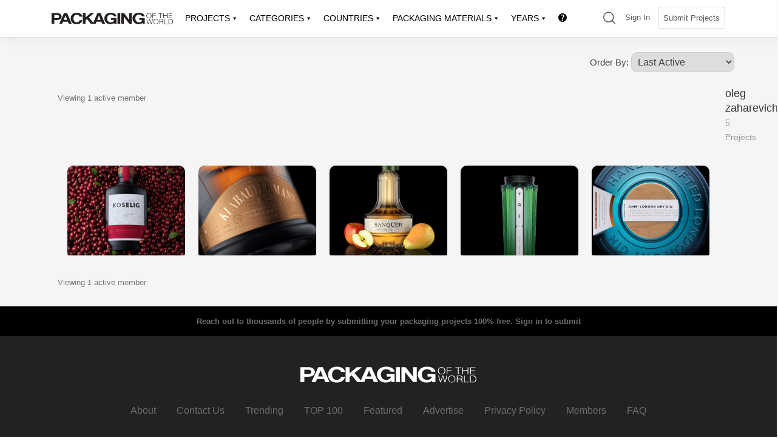

--- FILE ---
content_type: text/html; charset=UTF-8
request_url: https://packagingoftheworld.com/members/leshalimonov/friends
body_size: 41411
content:
<!doctype html>
<html lang="en-US">
<head>
	<meta charset="UTF-8">
	<meta name="viewport" content="width=device-width, initial-scale=1">
	<link rel="profile" href="https://gmpg.org/xfn/11">

	<title>Friends &#8211; Lesha Limonov &#8211; Packaging Of The World</title>
<meta name='robots' content='max-image-preview:large' />
	<style>img:is([sizes="auto" i], [sizes^="auto," i]) { contain-intrinsic-size: 3000px 1500px }</style>
	<!-- Jetpack Site Verification Tags -->
<meta name="google-site-verification" content="f2kBUYkPFxG7NUkF04aydk1siT3HM_Nhysjzoie26Iw" />
<meta name="msvalidate.01" content="CD1AC7889EDCF15E03010FE86AE63903" />
<meta name="p:domain_verify" content="ac2d237e3924c26484038178d78c1922" />
<meta name="yandex-verification" content="611ea14ad8f85d4c" />
<meta name="facebook-domain-verification" content="1t3vjub9c8ssahanf3arjkmbedvyt6" />
<script>window._wca = window._wca || [];</script>
<link rel='dns-prefetch' href='//cdn.jsdelivr.net' />
<link rel='dns-prefetch' href='//unpkg.com' />
<link rel='dns-prefetch' href='//cdnjs.cloudflare.com' />
<link rel='dns-prefetch' href='//stats.wp.com' />
<link rel='dns-prefetch' href='//kit.fontawesome.com' />
<link rel='preconnect' href='//c0.wp.com' />
<link rel='preconnect' href='//i0.wp.com' />
<link rel="alternate" type="application/rss+xml" title="Packaging Of The World &raquo; Feed" href="https://packagingoftheworld.com/feed" />
<link rel="alternate" type="application/rss+xml" title="Packaging Of The World &raquo; Comments Feed" href="https://packagingoftheworld.com/comments/feed" />
<script type="text/javascript">
/* <![CDATA[ */
window._wpemojiSettings = {"baseUrl":"https:\/\/s.w.org\/images\/core\/emoji\/16.0.1\/72x72\/","ext":".png","svgUrl":"https:\/\/s.w.org\/images\/core\/emoji\/16.0.1\/svg\/","svgExt":".svg","source":{"concatemoji":"https:\/\/packagingoftheworld.com\/wp-includes\/js\/wp-emoji-release.min.js?ver=6.8.3"}};
/*! This file is auto-generated */
!function(s,n){var o,i,e;function c(e){try{var t={supportTests:e,timestamp:(new Date).valueOf()};sessionStorage.setItem(o,JSON.stringify(t))}catch(e){}}function p(e,t,n){e.clearRect(0,0,e.canvas.width,e.canvas.height),e.fillText(t,0,0);var t=new Uint32Array(e.getImageData(0,0,e.canvas.width,e.canvas.height).data),a=(e.clearRect(0,0,e.canvas.width,e.canvas.height),e.fillText(n,0,0),new Uint32Array(e.getImageData(0,0,e.canvas.width,e.canvas.height).data));return t.every(function(e,t){return e===a[t]})}function u(e,t){e.clearRect(0,0,e.canvas.width,e.canvas.height),e.fillText(t,0,0);for(var n=e.getImageData(16,16,1,1),a=0;a<n.data.length;a++)if(0!==n.data[a])return!1;return!0}function f(e,t,n,a){switch(t){case"flag":return n(e,"\ud83c\udff3\ufe0f\u200d\u26a7\ufe0f","\ud83c\udff3\ufe0f\u200b\u26a7\ufe0f")?!1:!n(e,"\ud83c\udde8\ud83c\uddf6","\ud83c\udde8\u200b\ud83c\uddf6")&&!n(e,"\ud83c\udff4\udb40\udc67\udb40\udc62\udb40\udc65\udb40\udc6e\udb40\udc67\udb40\udc7f","\ud83c\udff4\u200b\udb40\udc67\u200b\udb40\udc62\u200b\udb40\udc65\u200b\udb40\udc6e\u200b\udb40\udc67\u200b\udb40\udc7f");case"emoji":return!a(e,"\ud83e\udedf")}return!1}function g(e,t,n,a){var r="undefined"!=typeof WorkerGlobalScope&&self instanceof WorkerGlobalScope?new OffscreenCanvas(300,150):s.createElement("canvas"),o=r.getContext("2d",{willReadFrequently:!0}),i=(o.textBaseline="top",o.font="600 32px Arial",{});return e.forEach(function(e){i[e]=t(o,e,n,a)}),i}function t(e){var t=s.createElement("script");t.src=e,t.defer=!0,s.head.appendChild(t)}"undefined"!=typeof Promise&&(o="wpEmojiSettingsSupports",i=["flag","emoji"],n.supports={everything:!0,everythingExceptFlag:!0},e=new Promise(function(e){s.addEventListener("DOMContentLoaded",e,{once:!0})}),new Promise(function(t){var n=function(){try{var e=JSON.parse(sessionStorage.getItem(o));if("object"==typeof e&&"number"==typeof e.timestamp&&(new Date).valueOf()<e.timestamp+604800&&"object"==typeof e.supportTests)return e.supportTests}catch(e){}return null}();if(!n){if("undefined"!=typeof Worker&&"undefined"!=typeof OffscreenCanvas&&"undefined"!=typeof URL&&URL.createObjectURL&&"undefined"!=typeof Blob)try{var e="postMessage("+g.toString()+"("+[JSON.stringify(i),f.toString(),p.toString(),u.toString()].join(",")+"));",a=new Blob([e],{type:"text/javascript"}),r=new Worker(URL.createObjectURL(a),{name:"wpTestEmojiSupports"});return void(r.onmessage=function(e){c(n=e.data),r.terminate(),t(n)})}catch(e){}c(n=g(i,f,p,u))}t(n)}).then(function(e){for(var t in e)n.supports[t]=e[t],n.supports.everything=n.supports.everything&&n.supports[t],"flag"!==t&&(n.supports.everythingExceptFlag=n.supports.everythingExceptFlag&&n.supports[t]);n.supports.everythingExceptFlag=n.supports.everythingExceptFlag&&!n.supports.flag,n.DOMReady=!1,n.readyCallback=function(){n.DOMReady=!0}}).then(function(){return e}).then(function(){var e;n.supports.everything||(n.readyCallback(),(e=n.source||{}).concatemoji?t(e.concatemoji):e.wpemoji&&e.twemoji&&(t(e.twemoji),t(e.wpemoji)))}))}((window,document),window._wpemojiSettings);
/* ]]> */
</script>
<!-- packagingoftheworld.com is managing ads with Advanced Ads 2.0.16 – https://wpadvancedads.com/ --><script id="packa-ready">
			window.advanced_ads_ready=function(e,a){a=a||"complete";var d=function(e){return"interactive"===a?"loading"!==e:"complete"===e};d(document.readyState)?e():document.addEventListener("readystatechange",(function(a){d(a.target.readyState)&&e()}),{once:"interactive"===a})},window.advanced_ads_ready_queue=window.advanced_ads_ready_queue||[];		</script>
		<style id='wp-emoji-styles-inline-css' type='text/css'>

	img.wp-smiley, img.emoji {
		display: inline !important;
		border: none !important;
		box-shadow: none !important;
		height: 1em !important;
		width: 1em !important;
		margin: 0 0.07em !important;
		vertical-align: -0.1em !important;
		background: none !important;
		padding: 0 !important;
	}
</style>
<link rel='stylesheet' id='wp-block-library-css' href='https://c0.wp.com/c/6.8.3/wp-includes/css/dist/block-library/style.min.css' type='text/css' media='all' />
<style id='classic-theme-styles-inline-css' type='text/css'>
/*! This file is auto-generated */
.wp-block-button__link{color:#fff;background-color:#32373c;border-radius:9999px;box-shadow:none;text-decoration:none;padding:calc(.667em + 2px) calc(1.333em + 2px);font-size:1.125em}.wp-block-file__button{background:#32373c;color:#fff;text-decoration:none}
</style>
<style id='bp-login-form-style-inline-css' type='text/css'>
.widget_bp_core_login_widget .bp-login-widget-user-avatar{float:left}.widget_bp_core_login_widget .bp-login-widget-user-links{margin-left:70px}#bp-login-widget-form label{display:block;font-weight:600;margin:15px 0 5px;width:auto}#bp-login-widget-form input[type=password],#bp-login-widget-form input[type=text]{background-color:#fafafa;border:1px solid #d6d6d6;border-radius:0;font:inherit;font-size:100%;padding:.5em;width:100%}#bp-login-widget-form .bp-login-widget-register-link,#bp-login-widget-form .login-submit{display:inline;width:-moz-fit-content;width:fit-content}#bp-login-widget-form .bp-login-widget-register-link{margin-left:1em}#bp-login-widget-form .bp-login-widget-register-link a{filter:invert(1)}#bp-login-widget-form .bp-login-widget-pwd-link{font-size:80%}

</style>
<style id='bp-member-style-inline-css' type='text/css'>
[data-type="bp/member"] input.components-placeholder__input{border:1px solid #757575;border-radius:2px;flex:1 1 auto;padding:6px 8px}.bp-block-member{position:relative}.bp-block-member .member-content{display:flex}.bp-block-member .user-nicename{display:block}.bp-block-member .user-nicename a{border:none;color:currentColor;text-decoration:none}.bp-block-member .bp-profile-button{width:100%}.bp-block-member .bp-profile-button a.button{bottom:10px;display:inline-block;margin:18px 0 0;position:absolute;right:0}.bp-block-member.has-cover .item-header-avatar,.bp-block-member.has-cover .member-content,.bp-block-member.has-cover .member-description{z-index:2}.bp-block-member.has-cover .member-content,.bp-block-member.has-cover .member-description{padding-top:75px}.bp-block-member.has-cover .bp-member-cover-image{background-color:#c5c5c5;background-position:top;background-repeat:no-repeat;background-size:cover;border:0;display:block;height:150px;left:0;margin:0;padding:0;position:absolute;top:0;width:100%;z-index:1}.bp-block-member img.avatar{height:auto;width:auto}.bp-block-member.avatar-none .item-header-avatar{display:none}.bp-block-member.avatar-none.has-cover{min-height:200px}.bp-block-member.avatar-full{min-height:150px}.bp-block-member.avatar-full .item-header-avatar{width:180px}.bp-block-member.avatar-thumb .member-content{align-items:center;min-height:50px}.bp-block-member.avatar-thumb .item-header-avatar{width:70px}.bp-block-member.avatar-full.has-cover{min-height:300px}.bp-block-member.avatar-full.has-cover .item-header-avatar{width:200px}.bp-block-member.avatar-full.has-cover img.avatar{background:#fffc;border:2px solid #fff;margin-left:20px}.bp-block-member.avatar-thumb.has-cover .item-header-avatar{padding-top:75px}.entry .entry-content .bp-block-member .user-nicename a{border:none;color:currentColor;text-decoration:none}

</style>
<style id='bp-members-style-inline-css' type='text/css'>
[data-type="bp/members"] .components-placeholder.is-appender{min-height:0}[data-type="bp/members"] .components-placeholder.is-appender .components-placeholder__label:empty{display:none}[data-type="bp/members"] .components-placeholder input.components-placeholder__input{border:1px solid #757575;border-radius:2px;flex:1 1 auto;padding:6px 8px}[data-type="bp/members"].avatar-none .member-description{width:calc(100% - 44px)}[data-type="bp/members"].avatar-full .member-description{width:calc(100% - 224px)}[data-type="bp/members"].avatar-thumb .member-description{width:calc(100% - 114px)}[data-type="bp/members"] .member-content{position:relative}[data-type="bp/members"] .member-content .is-right{position:absolute;right:2px;top:2px}[data-type="bp/members"] .columns-2 .member-content .member-description,[data-type="bp/members"] .columns-3 .member-content .member-description,[data-type="bp/members"] .columns-4 .member-content .member-description{padding-left:44px;width:calc(100% - 44px)}[data-type="bp/members"] .columns-3 .is-right{right:-10px}[data-type="bp/members"] .columns-4 .is-right{right:-50px}.bp-block-members.is-grid{display:flex;flex-wrap:wrap;padding:0}.bp-block-members.is-grid .member-content{margin:0 1.25em 1.25em 0;width:100%}@media(min-width:600px){.bp-block-members.columns-2 .member-content{width:calc(50% - .625em)}.bp-block-members.columns-2 .member-content:nth-child(2n){margin-right:0}.bp-block-members.columns-3 .member-content{width:calc(33.33333% - .83333em)}.bp-block-members.columns-3 .member-content:nth-child(3n){margin-right:0}.bp-block-members.columns-4 .member-content{width:calc(25% - .9375em)}.bp-block-members.columns-4 .member-content:nth-child(4n){margin-right:0}}.bp-block-members .member-content{display:flex;flex-direction:column;padding-bottom:1em;text-align:center}.bp-block-members .member-content .item-header-avatar,.bp-block-members .member-content .member-description{width:100%}.bp-block-members .member-content .item-header-avatar{margin:0 auto}.bp-block-members .member-content .item-header-avatar img.avatar{display:inline-block}@media(min-width:600px){.bp-block-members .member-content{flex-direction:row;text-align:left}.bp-block-members .member-content .item-header-avatar,.bp-block-members .member-content .member-description{width:auto}.bp-block-members .member-content .item-header-avatar{margin:0}}.bp-block-members .member-content .user-nicename{display:block}.bp-block-members .member-content .user-nicename a{border:none;color:currentColor;text-decoration:none}.bp-block-members .member-content time{color:#767676;display:block;font-size:80%}.bp-block-members.avatar-none .item-header-avatar{display:none}.bp-block-members.avatar-full{min-height:190px}.bp-block-members.avatar-full .item-header-avatar{width:180px}.bp-block-members.avatar-thumb .member-content{min-height:80px}.bp-block-members.avatar-thumb .item-header-avatar{width:70px}.bp-block-members.columns-2 .member-content,.bp-block-members.columns-3 .member-content,.bp-block-members.columns-4 .member-content{display:block;text-align:center}.bp-block-members.columns-2 .member-content .item-header-avatar,.bp-block-members.columns-3 .member-content .item-header-avatar,.bp-block-members.columns-4 .member-content .item-header-avatar{margin:0 auto}.bp-block-members img.avatar{height:auto;max-width:-moz-fit-content;max-width:fit-content;width:auto}.bp-block-members .member-content.has-activity{align-items:center}.bp-block-members .member-content.has-activity .item-header-avatar{padding-right:1em}.bp-block-members .member-content.has-activity .wp-block-quote{margin-bottom:0;text-align:left}.bp-block-members .member-content.has-activity .wp-block-quote cite a,.entry .entry-content .bp-block-members .user-nicename a{border:none;color:currentColor;text-decoration:none}

</style>
<style id='bp-dynamic-members-style-inline-css' type='text/css'>
.bp-dynamic-block-container .item-options{font-size:.5em;margin:0 0 1em;padding:1em 0}.bp-dynamic-block-container .item-options a.selected{font-weight:600}.bp-dynamic-block-container ul.item-list{list-style:none;margin:1em 0;padding-left:0}.bp-dynamic-block-container ul.item-list li{margin-bottom:1em}.bp-dynamic-block-container ul.item-list li:after,.bp-dynamic-block-container ul.item-list li:before{content:" ";display:table}.bp-dynamic-block-container ul.item-list li:after{clear:both}.bp-dynamic-block-container ul.item-list li .item-avatar{float:left;width:60px}.bp-dynamic-block-container ul.item-list li .item{margin-left:70px}

</style>
<style id='bp-online-members-style-inline-css' type='text/css'>
.widget_bp_core_whos_online_widget .avatar-block,[data-type="bp/online-members"] .avatar-block{display:flex;flex-flow:row wrap}.widget_bp_core_whos_online_widget .avatar-block img,[data-type="bp/online-members"] .avatar-block img{margin:.5em}

</style>
<style id='bp-active-members-style-inline-css' type='text/css'>
.widget_bp_core_recently_active_widget .avatar-block,[data-type="bp/active-members"] .avatar-block{display:flex;flex-flow:row wrap}.widget_bp_core_recently_active_widget .avatar-block img,[data-type="bp/active-members"] .avatar-block img{margin:.5em}

</style>
<style id='bp-latest-activities-style-inline-css' type='text/css'>
.bp-latest-activities .components-flex.components-select-control select[multiple]{height:auto;padding:0 8px}.bp-latest-activities .components-flex.components-select-control select[multiple]+.components-input-control__suffix svg{display:none}.bp-latest-activities-block a,.entry .entry-content .bp-latest-activities-block a{border:none;text-decoration:none}.bp-latest-activities-block .activity-list.item-list blockquote{border:none;padding:0}.bp-latest-activities-block .activity-list.item-list blockquote .activity-item:not(.mini){box-shadow:1px 0 4px #00000026;padding:0 1em;position:relative}.bp-latest-activities-block .activity-list.item-list blockquote .activity-item:not(.mini):after,.bp-latest-activities-block .activity-list.item-list blockquote .activity-item:not(.mini):before{border-color:#0000;border-style:solid;content:"";display:block;height:0;left:15px;position:absolute;width:0}.bp-latest-activities-block .activity-list.item-list blockquote .activity-item:not(.mini):before{border-top-color:#00000026;border-width:9px;bottom:-18px;left:14px}.bp-latest-activities-block .activity-list.item-list blockquote .activity-item:not(.mini):after{border-top-color:#fff;border-width:8px;bottom:-16px}.bp-latest-activities-block .activity-list.item-list blockquote .activity-item.mini .avatar{display:inline-block;height:20px;margin-right:2px;vertical-align:middle;width:20px}.bp-latest-activities-block .activity-list.item-list footer{align-items:center;display:flex}.bp-latest-activities-block .activity-list.item-list footer img.avatar{border:none;display:inline-block;margin-right:.5em}.bp-latest-activities-block .activity-list.item-list footer .activity-time-since{font-size:90%}.bp-latest-activities-block .widget-error{border-left:4px solid #0b80a4;box-shadow:1px 0 4px #00000026}.bp-latest-activities-block .widget-error p{padding:0 1em}

</style>
<style id='bp-friends-style-inline-css' type='text/css'>
.bp-dynamic-block-container .item-options{font-size:.5em;margin:0 0 1em;padding:1em 0}.bp-dynamic-block-container .item-options a.selected{font-weight:600}.bp-dynamic-block-container ul.item-list{list-style:none;margin:1em 0;padding-left:0}.bp-dynamic-block-container ul.item-list li{margin-bottom:1em}.bp-dynamic-block-container ul.item-list li:after,.bp-dynamic-block-container ul.item-list li:before{content:" ";display:table}.bp-dynamic-block-container ul.item-list li:after{clear:both}.bp-dynamic-block-container ul.item-list li .item-avatar{float:left;width:60px}.bp-dynamic-block-container ul.item-list li .item{margin-left:70px}

</style>
<style id='bp-group-style-inline-css' type='text/css'>
[data-type="bp/group"] input.components-placeholder__input{border:1px solid #757575;border-radius:2px;flex:1 1 auto;padding:6px 8px}.bp-block-group{position:relative}.bp-block-group .group-content{display:flex}.bp-block-group .group-description{width:100%}.bp-block-group .group-description-content{margin-bottom:18px;width:100%}.bp-block-group .bp-profile-button{overflow:hidden;width:100%}.bp-block-group .bp-profile-button a.button{margin:18px 0 0}.bp-block-group.has-cover .group-content,.bp-block-group.has-cover .group-description,.bp-block-group.has-cover .item-header-avatar{z-index:2}.bp-block-group.has-cover .group-content,.bp-block-group.has-cover .group-description{padding-top:75px}.bp-block-group.has-cover .bp-group-cover-image{background-color:#c5c5c5;background-position:top;background-repeat:no-repeat;background-size:cover;border:0;display:block;height:150px;left:0;margin:0;padding:0;position:absolute;top:0;width:100%;z-index:1}.bp-block-group img.avatar{height:auto;width:auto}.bp-block-group.avatar-none .item-header-avatar{display:none}.bp-block-group.avatar-full{min-height:150px}.bp-block-group.avatar-full .item-header-avatar{width:180px}.bp-block-group.avatar-full .group-description{padding-left:35px}.bp-block-group.avatar-thumb .item-header-avatar{width:70px}.bp-block-group.avatar-thumb .item-header-avatar img.avatar{margin-top:15px}.bp-block-group.avatar-none.has-cover{min-height:200px}.bp-block-group.avatar-none.has-cover .item-header-avatar{padding-top:75px}.bp-block-group.avatar-full.has-cover{min-height:300px}.bp-block-group.avatar-full.has-cover .item-header-avatar{width:200px}.bp-block-group.avatar-full.has-cover img.avatar{background:#fffc;border:2px solid #fff;margin-left:20px}.bp-block-group.avatar-thumb:not(.has-description) .group-content{align-items:center;min-height:50px}.bp-block-group.avatar-thumb.has-cover .item-header-avatar{padding-top:75px}.bp-block-group.has-description .bp-profile-button a.button{display:block;float:right}

</style>
<style id='bp-groups-style-inline-css' type='text/css'>
[data-type="bp/groups"] .components-placeholder.is-appender{min-height:0}[data-type="bp/groups"] .components-placeholder.is-appender .components-placeholder__label:empty{display:none}[data-type="bp/groups"] .components-placeholder input.components-placeholder__input{border:1px solid #757575;border-radius:2px;flex:1 1 auto;padding:6px 8px}[data-type="bp/groups"].avatar-none .group-description{width:calc(100% - 44px)}[data-type="bp/groups"].avatar-full .group-description{width:calc(100% - 224px)}[data-type="bp/groups"].avatar-thumb .group-description{width:calc(100% - 114px)}[data-type="bp/groups"] .group-content{position:relative}[data-type="bp/groups"] .group-content .is-right{position:absolute;right:2px;top:2px}[data-type="bp/groups"] .columns-2 .group-content .group-description,[data-type="bp/groups"] .columns-3 .group-content .group-description,[data-type="bp/groups"] .columns-4 .group-content .group-description{padding-left:44px;width:calc(100% - 44px)}[data-type="bp/groups"] .columns-3 .is-right{right:-10px}[data-type="bp/groups"] .columns-4 .is-right{right:-50px}.bp-block-groups.is-grid{display:flex;flex-wrap:wrap;padding:0}.bp-block-groups.is-grid .group-content{margin:0 1.25em 1.25em 0;width:100%}@media(min-width:600px){.bp-block-groups.columns-2 .group-content{width:calc(50% - .625em)}.bp-block-groups.columns-2 .group-content:nth-child(2n){margin-right:0}.bp-block-groups.columns-3 .group-content{width:calc(33.33333% - .83333em)}.bp-block-groups.columns-3 .group-content:nth-child(3n){margin-right:0}.bp-block-groups.columns-4 .group-content{width:calc(25% - .9375em)}.bp-block-groups.columns-4 .group-content:nth-child(4n){margin-right:0}}.bp-block-groups .group-content{display:flex;flex-direction:column;padding-bottom:1em;text-align:center}.bp-block-groups .group-content .group-description,.bp-block-groups .group-content .item-header-avatar{width:100%}.bp-block-groups .group-content .item-header-avatar{margin:0 auto}.bp-block-groups .group-content .item-header-avatar img.avatar{display:inline-block}@media(min-width:600px){.bp-block-groups .group-content{flex-direction:row;text-align:left}.bp-block-groups .group-content .group-description,.bp-block-groups .group-content .item-header-avatar{width:auto}.bp-block-groups .group-content .item-header-avatar{margin:0}}.bp-block-groups .group-content time{color:#767676;display:block;font-size:80%}.bp-block-groups.avatar-none .item-header-avatar{display:none}.bp-block-groups.avatar-full{min-height:190px}.bp-block-groups.avatar-full .item-header-avatar{width:180px}.bp-block-groups.avatar-thumb .group-content{min-height:80px}.bp-block-groups.avatar-thumb .item-header-avatar{width:70px}.bp-block-groups.columns-2 .group-content,.bp-block-groups.columns-3 .group-content,.bp-block-groups.columns-4 .group-content{display:block;text-align:center}.bp-block-groups.columns-2 .group-content .item-header-avatar,.bp-block-groups.columns-3 .group-content .item-header-avatar,.bp-block-groups.columns-4 .group-content .item-header-avatar{margin:0 auto}.bp-block-groups img.avatar{height:auto;max-width:-moz-fit-content;max-width:fit-content;width:auto}.bp-block-groups .member-content.has-description{align-items:center}.bp-block-groups .member-content.has-description .item-header-avatar{padding-right:1em}.bp-block-groups .member-content.has-description .group-description-content{margin-bottom:0;text-align:left}

</style>
<style id='bp-dynamic-groups-style-inline-css' type='text/css'>
.bp-dynamic-block-container .item-options{font-size:.5em;margin:0 0 1em;padding:1em 0}.bp-dynamic-block-container .item-options a.selected{font-weight:600}.bp-dynamic-block-container ul.item-list{list-style:none;margin:1em 0;padding-left:0}.bp-dynamic-block-container ul.item-list li{margin-bottom:1em}.bp-dynamic-block-container ul.item-list li:after,.bp-dynamic-block-container ul.item-list li:before{content:" ";display:table}.bp-dynamic-block-container ul.item-list li:after{clear:both}.bp-dynamic-block-container ul.item-list li .item-avatar{float:left;width:60px}.bp-dynamic-block-container ul.item-list li .item{margin-left:70px}

</style>
<style id='bp-sitewide-notices-style-inline-css' type='text/css'>
.bp-sitewide-notice-block .bp-screen-reader-text,[data-type="bp/sitewide-notices"] .bp-screen-reader-text{border:0;clip:rect(0 0 0 0);height:1px;margin:-1px;overflow:hidden;padding:0;position:absolute;width:1px;word-wrap:normal!important}.bp-sitewide-notice-block [data-bp-tooltip]:after,[data-type="bp/sitewide-notices"] [data-bp-tooltip]:after{background-color:#fff;border:1px solid #737373;border-radius:1px;box-shadow:4px 4px 8px #0003;color:#333;content:attr(data-bp-tooltip);display:none;font-family:Helvetica Neue,Helvetica,Arial,san-serif;font-size:12px;font-weight:400;letter-spacing:normal;line-height:1.25;max-width:200px;opacity:0;padding:5px 8px;pointer-events:none;position:absolute;text-shadow:none;text-transform:none;transform:translateZ(0);transition:all 1.5s ease;visibility:hidden;white-space:nowrap;word-wrap:break-word;z-index:100000}.bp-sitewide-notice-block .bp-tooltip:after,[data-type="bp/sitewide-notices"] .bp-tooltip:after{left:50%;margin-top:7px;top:110%;transform:translate(-50%)}.bp-sitewide-notice-block{border-left:4px solid #ff853c;padding-left:1em;position:relative}.bp-sitewide-notice-block h2:before{background:none;border:none}.bp-sitewide-notice-block .dismiss-notice{background-color:#0000;border:1px solid #ff853c;color:#ff853c;display:block;padding:.2em .5em;position:absolute;right:.5em;top:.5em;width:-moz-fit-content;width:fit-content}.bp-sitewide-notice-block .dismiss-notice:hover{background-color:#ff853c;color:#fff}

</style>
<link rel='stylesheet' id='mediaelement-css' href='https://c0.wp.com/c/6.8.3/wp-includes/js/mediaelement/mediaelementplayer-legacy.min.css' type='text/css' media='all' />
<link rel='stylesheet' id='wp-mediaelement-css' href='https://c0.wp.com/c/6.8.3/wp-includes/js/mediaelement/wp-mediaelement.min.css' type='text/css' media='all' />
<style id='jetpack-sharing-buttons-style-inline-css' type='text/css'>
.jetpack-sharing-buttons__services-list{display:flex;flex-direction:row;flex-wrap:wrap;gap:0;list-style-type:none;margin:5px;padding:0}.jetpack-sharing-buttons__services-list.has-small-icon-size{font-size:12px}.jetpack-sharing-buttons__services-list.has-normal-icon-size{font-size:16px}.jetpack-sharing-buttons__services-list.has-large-icon-size{font-size:24px}.jetpack-sharing-buttons__services-list.has-huge-icon-size{font-size:36px}@media print{.jetpack-sharing-buttons__services-list{display:none!important}}.editor-styles-wrapper .wp-block-jetpack-sharing-buttons{gap:0;padding-inline-start:0}ul.jetpack-sharing-buttons__services-list.has-background{padding:1.25em 2.375em}
</style>
<style id='font-awesome-svg-styles-default-inline-css' type='text/css'>
.svg-inline--fa {
  display: inline-block;
  height: 1em;
  overflow: visible;
  vertical-align: -.125em;
}
</style>
<link rel='stylesheet' id='font-awesome-svg-styles-css' href='http://packagingoftheworld.com/wp-content/uploads/font-awesome/v6.6.0/css/svg-with-js.css' type='text/css' media='all' />
<style id='font-awesome-svg-styles-inline-css' type='text/css'>
   .wp-block-font-awesome-icon svg::before,
   .wp-rich-text-font-awesome-icon svg::before {content: unset;}
</style>
<link rel='stylesheet' id='helpie-faq-bundle-styles-css' href='https://packagingoftheworld.com/wp-content/plugins/helpie-faq/assets/bundles/main.app.css?ver=1.46' type='text/css' media='all' />
<style id='global-styles-inline-css' type='text/css'>
:root{--wp--preset--aspect-ratio--square: 1;--wp--preset--aspect-ratio--4-3: 4/3;--wp--preset--aspect-ratio--3-4: 3/4;--wp--preset--aspect-ratio--3-2: 3/2;--wp--preset--aspect-ratio--2-3: 2/3;--wp--preset--aspect-ratio--16-9: 16/9;--wp--preset--aspect-ratio--9-16: 9/16;--wp--preset--color--black: #000000;--wp--preset--color--cyan-bluish-gray: #abb8c3;--wp--preset--color--white: #ffffff;--wp--preset--color--pale-pink: #f78da7;--wp--preset--color--vivid-red: #cf2e2e;--wp--preset--color--luminous-vivid-orange: #ff6900;--wp--preset--color--luminous-vivid-amber: #fcb900;--wp--preset--color--light-green-cyan: #7bdcb5;--wp--preset--color--vivid-green-cyan: #00d084;--wp--preset--color--pale-cyan-blue: #8ed1fc;--wp--preset--color--vivid-cyan-blue: #0693e3;--wp--preset--color--vivid-purple: #9b51e0;--wp--preset--gradient--vivid-cyan-blue-to-vivid-purple: linear-gradient(135deg,rgba(6,147,227,1) 0%,rgb(155,81,224) 100%);--wp--preset--gradient--light-green-cyan-to-vivid-green-cyan: linear-gradient(135deg,rgb(122,220,180) 0%,rgb(0,208,130) 100%);--wp--preset--gradient--luminous-vivid-amber-to-luminous-vivid-orange: linear-gradient(135deg,rgba(252,185,0,1) 0%,rgba(255,105,0,1) 100%);--wp--preset--gradient--luminous-vivid-orange-to-vivid-red: linear-gradient(135deg,rgba(255,105,0,1) 0%,rgb(207,46,46) 100%);--wp--preset--gradient--very-light-gray-to-cyan-bluish-gray: linear-gradient(135deg,rgb(238,238,238) 0%,rgb(169,184,195) 100%);--wp--preset--gradient--cool-to-warm-spectrum: linear-gradient(135deg,rgb(74,234,220) 0%,rgb(151,120,209) 20%,rgb(207,42,186) 40%,rgb(238,44,130) 60%,rgb(251,105,98) 80%,rgb(254,248,76) 100%);--wp--preset--gradient--blush-light-purple: linear-gradient(135deg,rgb(255,206,236) 0%,rgb(152,150,240) 100%);--wp--preset--gradient--blush-bordeaux: linear-gradient(135deg,rgb(254,205,165) 0%,rgb(254,45,45) 50%,rgb(107,0,62) 100%);--wp--preset--gradient--luminous-dusk: linear-gradient(135deg,rgb(255,203,112) 0%,rgb(199,81,192) 50%,rgb(65,88,208) 100%);--wp--preset--gradient--pale-ocean: linear-gradient(135deg,rgb(255,245,203) 0%,rgb(182,227,212) 50%,rgb(51,167,181) 100%);--wp--preset--gradient--electric-grass: linear-gradient(135deg,rgb(202,248,128) 0%,rgb(113,206,126) 100%);--wp--preset--gradient--midnight: linear-gradient(135deg,rgb(2,3,129) 0%,rgb(40,116,252) 100%);--wp--preset--font-size--small: 13px;--wp--preset--font-size--medium: 20px;--wp--preset--font-size--large: 36px;--wp--preset--font-size--x-large: 42px;--wp--preset--spacing--20: 0.44rem;--wp--preset--spacing--30: 0.67rem;--wp--preset--spacing--40: 1rem;--wp--preset--spacing--50: 1.5rem;--wp--preset--spacing--60: 2.25rem;--wp--preset--spacing--70: 3.38rem;--wp--preset--spacing--80: 5.06rem;--wp--preset--shadow--natural: 6px 6px 9px rgba(0, 0, 0, 0.2);--wp--preset--shadow--deep: 12px 12px 50px rgba(0, 0, 0, 0.4);--wp--preset--shadow--sharp: 6px 6px 0px rgba(0, 0, 0, 0.2);--wp--preset--shadow--outlined: 6px 6px 0px -3px rgba(255, 255, 255, 1), 6px 6px rgba(0, 0, 0, 1);--wp--preset--shadow--crisp: 6px 6px 0px rgba(0, 0, 0, 1);}:where(.is-layout-flex){gap: 0.5em;}:where(.is-layout-grid){gap: 0.5em;}body .is-layout-flex{display: flex;}.is-layout-flex{flex-wrap: wrap;align-items: center;}.is-layout-flex > :is(*, div){margin: 0;}body .is-layout-grid{display: grid;}.is-layout-grid > :is(*, div){margin: 0;}:where(.wp-block-columns.is-layout-flex){gap: 2em;}:where(.wp-block-columns.is-layout-grid){gap: 2em;}:where(.wp-block-post-template.is-layout-flex){gap: 1.25em;}:where(.wp-block-post-template.is-layout-grid){gap: 1.25em;}.has-black-color{color: var(--wp--preset--color--black) !important;}.has-cyan-bluish-gray-color{color: var(--wp--preset--color--cyan-bluish-gray) !important;}.has-white-color{color: var(--wp--preset--color--white) !important;}.has-pale-pink-color{color: var(--wp--preset--color--pale-pink) !important;}.has-vivid-red-color{color: var(--wp--preset--color--vivid-red) !important;}.has-luminous-vivid-orange-color{color: var(--wp--preset--color--luminous-vivid-orange) !important;}.has-luminous-vivid-amber-color{color: var(--wp--preset--color--luminous-vivid-amber) !important;}.has-light-green-cyan-color{color: var(--wp--preset--color--light-green-cyan) !important;}.has-vivid-green-cyan-color{color: var(--wp--preset--color--vivid-green-cyan) !important;}.has-pale-cyan-blue-color{color: var(--wp--preset--color--pale-cyan-blue) !important;}.has-vivid-cyan-blue-color{color: var(--wp--preset--color--vivid-cyan-blue) !important;}.has-vivid-purple-color{color: var(--wp--preset--color--vivid-purple) !important;}.has-black-background-color{background-color: var(--wp--preset--color--black) !important;}.has-cyan-bluish-gray-background-color{background-color: var(--wp--preset--color--cyan-bluish-gray) !important;}.has-white-background-color{background-color: var(--wp--preset--color--white) !important;}.has-pale-pink-background-color{background-color: var(--wp--preset--color--pale-pink) !important;}.has-vivid-red-background-color{background-color: var(--wp--preset--color--vivid-red) !important;}.has-luminous-vivid-orange-background-color{background-color: var(--wp--preset--color--luminous-vivid-orange) !important;}.has-luminous-vivid-amber-background-color{background-color: var(--wp--preset--color--luminous-vivid-amber) !important;}.has-light-green-cyan-background-color{background-color: var(--wp--preset--color--light-green-cyan) !important;}.has-vivid-green-cyan-background-color{background-color: var(--wp--preset--color--vivid-green-cyan) !important;}.has-pale-cyan-blue-background-color{background-color: var(--wp--preset--color--pale-cyan-blue) !important;}.has-vivid-cyan-blue-background-color{background-color: var(--wp--preset--color--vivid-cyan-blue) !important;}.has-vivid-purple-background-color{background-color: var(--wp--preset--color--vivid-purple) !important;}.has-black-border-color{border-color: var(--wp--preset--color--black) !important;}.has-cyan-bluish-gray-border-color{border-color: var(--wp--preset--color--cyan-bluish-gray) !important;}.has-white-border-color{border-color: var(--wp--preset--color--white) !important;}.has-pale-pink-border-color{border-color: var(--wp--preset--color--pale-pink) !important;}.has-vivid-red-border-color{border-color: var(--wp--preset--color--vivid-red) !important;}.has-luminous-vivid-orange-border-color{border-color: var(--wp--preset--color--luminous-vivid-orange) !important;}.has-luminous-vivid-amber-border-color{border-color: var(--wp--preset--color--luminous-vivid-amber) !important;}.has-light-green-cyan-border-color{border-color: var(--wp--preset--color--light-green-cyan) !important;}.has-vivid-green-cyan-border-color{border-color: var(--wp--preset--color--vivid-green-cyan) !important;}.has-pale-cyan-blue-border-color{border-color: var(--wp--preset--color--pale-cyan-blue) !important;}.has-vivid-cyan-blue-border-color{border-color: var(--wp--preset--color--vivid-cyan-blue) !important;}.has-vivid-purple-border-color{border-color: var(--wp--preset--color--vivid-purple) !important;}.has-vivid-cyan-blue-to-vivid-purple-gradient-background{background: var(--wp--preset--gradient--vivid-cyan-blue-to-vivid-purple) !important;}.has-light-green-cyan-to-vivid-green-cyan-gradient-background{background: var(--wp--preset--gradient--light-green-cyan-to-vivid-green-cyan) !important;}.has-luminous-vivid-amber-to-luminous-vivid-orange-gradient-background{background: var(--wp--preset--gradient--luminous-vivid-amber-to-luminous-vivid-orange) !important;}.has-luminous-vivid-orange-to-vivid-red-gradient-background{background: var(--wp--preset--gradient--luminous-vivid-orange-to-vivid-red) !important;}.has-very-light-gray-to-cyan-bluish-gray-gradient-background{background: var(--wp--preset--gradient--very-light-gray-to-cyan-bluish-gray) !important;}.has-cool-to-warm-spectrum-gradient-background{background: var(--wp--preset--gradient--cool-to-warm-spectrum) !important;}.has-blush-light-purple-gradient-background{background: var(--wp--preset--gradient--blush-light-purple) !important;}.has-blush-bordeaux-gradient-background{background: var(--wp--preset--gradient--blush-bordeaux) !important;}.has-luminous-dusk-gradient-background{background: var(--wp--preset--gradient--luminous-dusk) !important;}.has-pale-ocean-gradient-background{background: var(--wp--preset--gradient--pale-ocean) !important;}.has-electric-grass-gradient-background{background: var(--wp--preset--gradient--electric-grass) !important;}.has-midnight-gradient-background{background: var(--wp--preset--gradient--midnight) !important;}.has-small-font-size{font-size: var(--wp--preset--font-size--small) !important;}.has-medium-font-size{font-size: var(--wp--preset--font-size--medium) !important;}.has-large-font-size{font-size: var(--wp--preset--font-size--large) !important;}.has-x-large-font-size{font-size: var(--wp--preset--font-size--x-large) !important;}
:where(.wp-block-post-template.is-layout-flex){gap: 1.25em;}:where(.wp-block-post-template.is-layout-grid){gap: 1.25em;}
:where(.wp-block-columns.is-layout-flex){gap: 2em;}:where(.wp-block-columns.is-layout-grid){gap: 2em;}
:root :where(.wp-block-pullquote){font-size: 1.5em;line-height: 1.6;}
</style>
<link rel='stylesheet' id='ccc_browsing_history-list-css' href='https://packagingoftheworld.com/wp-content/plugins/browsing-history/assets/list.css?ver=1.3.1' type='text/css' media='all' />
<link rel='stylesheet' id='bp-tooltips-css' href='https://packagingoftheworld.com/wp-content/plugins/buddypress/bp-core/css/bp-tooltips.min.css?ver=14.4.0' type='text/css' media='all' />
<link rel='stylesheet' id='bp-legacy-css-css' href='https://packagingoftheworld.com/wp-content/plugins/buddypress/bp-templates/bp-legacy/css/buddypress.min.css?ver=14.4.0' type='text/css' media='screen' />
<style id='bp-legacy-css-inline-css' type='text/css'>

		/* Cover image */
		#buddypress #header-cover-image {
			height: 350px;
			background-image: url(https://packagingoftheworld.com/wp-content/uploads/buddypress/members/2352/cover-image/61fd3abf9083f-bp-cover-image.jpg);
		}

		#buddypress #create-group-form #header-cover-image {
			margin: 1em 0;
			position: relative;
		}

		.bp-user #buddypress #item-header {
			padding-top: 0;
		}

		#buddypress #item-header-cover-image #item-header-avatar {
			margin-top: 270px;
			float: left;
			overflow: visible;
			width: auto;
		}

		#buddypress div#item-header #item-header-cover-image #item-header-content {
			clear: both;
			float: left;
			margin-left: 170px;
			margin-top: -140px;
			width: auto;
		}

		body.single-item.groups #buddypress div#item-header #item-header-cover-image #item-header-content,
		body.single-item.groups #buddypress div#item-header #item-header-cover-image #item-actions {
			clear: none;
			margin-top: 350px;
			margin-left: 0;
			max-width: 50%;
		}

		body.single-item.groups #buddypress div#item-header #item-header-cover-image #item-actions {
			max-width: 20%;
			padding-top: 20px;
		}

		

		#buddypress div#item-header-cover-image .user-nicename a,
		#buddypress div#item-header-cover-image .user-nicename {
			font-size: 200%;
			color: #fff;
			margin: 0 0 0.6em;
			text-rendering: optimizelegibility;
			text-shadow: 0 0 3px rgba( 0, 0, 0, 0.8 );
		}

		#buddypress #item-header-cover-image #item-header-avatar img.avatar {
			background: rgba( 255, 255, 255, 0.8 );
			border: solid 2px #fff;
		}

		#buddypress #item-header-cover-image #item-header-avatar a {
			border: 0;
			text-decoration: none;
		}

		#buddypress #item-header-cover-image #item-buttons {
			margin: 0 0 10px;
			padding: 0 0 5px;
		}

		#buddypress #item-header-cover-image #item-buttons:after {
			clear: both;
			content: "";
			display: table;
		}

		@media screen and (max-width: 782px) {
			#buddypress #item-header-cover-image #item-header-avatar,
			.bp-user #buddypress #item-header #item-header-cover-image #item-header-avatar,
			#buddypress div#item-header #item-header-cover-image #item-header-content {
				width: 100%;
				text-align: center;
			}

			#buddypress #item-header-cover-image #item-header-avatar a {
				display: inline-block;
			}

			#buddypress #item-header-cover-image #item-header-avatar img {
				margin: 0;
			}

			#buddypress div#item-header #item-header-cover-image #item-header-content,
			body.single-item.groups #buddypress div#item-header #item-header-cover-image #item-header-content,
			body.single-item.groups #buddypress div#item-header #item-header-cover-image #item-actions {
				margin: 0;
			}

			body.single-item.groups #buddypress div#item-header #item-header-cover-image #item-header-content,
			body.single-item.groups #buddypress div#item-header #item-header-cover-image #item-actions {
				max-width: 100%;
			}

			#buddypress div#item-header-cover-image h2 a,
			#buddypress div#item-header-cover-image h2 {
				color: inherit;
				text-shadow: none;
				margin: 25px 0 0;
				font-size: 200%;
			}

			#buddypress #item-header-cover-image #item-buttons div {
				float: none;
				display: inline-block;
			}

			#buddypress #item-header-cover-image #item-buttons:before {
				content: "";
			}

			#buddypress #item-header-cover-image #item-buttons {
				margin: 5px 0;
			}
		}
	
</style>
<link rel='stylesheet' id='woocommerce-layout-css' href='https://c0.wp.com/p/woocommerce/10.4.3/assets/css/woocommerce-layout.css' type='text/css' media='all' />
<style id='woocommerce-layout-inline-css' type='text/css'>

	.infinite-scroll .woocommerce-pagination {
		display: none;
	}
</style>
<link rel='stylesheet' id='woocommerce-smallscreen-css' href='https://c0.wp.com/p/woocommerce/10.4.3/assets/css/woocommerce-smallscreen.css' type='text/css' media='only screen and (max-width: 768px)' />
<link rel='stylesheet' id='woocommerce-general-css' href='https://c0.wp.com/p/woocommerce/10.4.3/assets/css/woocommerce.css' type='text/css' media='all' />
<style id='woocommerce-inline-inline-css' type='text/css'>
.woocommerce form .form-row .required { visibility: visible; }
</style>
<link rel='stylesheet' id='dashicons-css' href='https://c0.wp.com/c/6.8.3/wp-includes/css/dashicons.min.css' type='text/css' media='all' />
<link rel='stylesheet' id='font-awesome-css' href='https://packagingoftheworld.com/wp-content/plugins/elementor/assets/lib/font-awesome/css/font-awesome.min.css?ver=4.7.0' type='text/css' media='all' />
<link rel='stylesheet' id='select2-css-css' href='https://cdn.jsdelivr.net/npm/select2@4.1.0-beta.1/dist/css/select2.min.css?ver=4.0.1' type='text/css' media='all' />
<link rel='stylesheet' id='dropzone-css-css' href='https://unpkg.com/dropzone@6.0.0-beta.1/dist/dropzone.css?ver=6.0' type='text/css' media='all' />
<link rel='stylesheet' id='bootstrap-css' href='https://cdn.jsdelivr.net/npm/bootstrap@4.5.3/dist/css/bootstrap.min.css?ver=6.8.3' type='text/css' media='all' />
<link rel='stylesheet' id='fancybox-css' href='https://cdn.jsdelivr.net/gh/fancyapps/fancybox@3.5.7/dist/jquery.fancybox.min.css?ver=6.8.3' type='text/css' media='all' />
<link rel='stylesheet' id='potw-jquery-ui-css-css' href='https://packagingoftheworld.com/wp-content/themes/potw/css/ui/jquery-ui.min.css?ver=6.8.3' type='text/css' media='all' />
<link rel='stylesheet' id='slick-css-css' href='//cdn.jsdelivr.net/npm/slick-carousel@1.8.1/slick/slick.css?ver=6.8.3' type='text/css' media='all' />
<link rel='stylesheet' id='potw-style-css' href='https://packagingoftheworld.com/wp-content/themes/potw/style.css?ver=6.8.3' type='text/css' media='all' />
<link rel='stylesheet' id='croppercss-css' href='https://cdnjs.cloudflare.com/ajax/libs/cropper/4.1.0/cropper.min.css?ver=4.1.0' type='text/css' media='all' />
<link rel='stylesheet' id='sib-front-css-css' href='https://packagingoftheworld.com/wp-content/plugins/mailin/css/mailin-front.css?ver=6.8.3' type='text/css' media='all' />
<script type="text/javascript" src="https://c0.wp.com/c/6.8.3/wp-includes/js/jquery/jquery.min.js" id="jquery-core-js"></script>
<script type="text/javascript" src="https://c0.wp.com/c/6.8.3/wp-includes/js/jquery/jquery-migrate.min.js" id="jquery-migrate-js"></script>
<script type="text/javascript" id="bp-confirm-js-extra">
/* <![CDATA[ */
var BP_Confirm = {"are_you_sure":"Are you sure?"};
/* ]]> */
</script>
<script type="text/javascript" src="https://packagingoftheworld.com/wp-content/plugins/buddypress/bp-core/js/confirm.min.js?ver=14.4.0" id="bp-confirm-js"></script>
<script type="text/javascript" src="https://packagingoftheworld.com/wp-content/plugins/buddypress/bp-core/js/jquery-query.min.js?ver=14.4.0" id="bp-jquery-query-js"></script>
<script type="text/javascript" src="https://packagingoftheworld.com/wp-content/plugins/buddypress/bp-core/js/vendor/jquery-cookie.min.js?ver=14.4.0" id="bp-jquery-cookie-js"></script>
<script type="text/javascript" src="https://packagingoftheworld.com/wp-content/plugins/buddypress/bp-core/js/vendor/jquery-scroll-to.min.js?ver=14.4.0" id="bp-jquery-scroll-to-js"></script>
<script type="text/javascript" id="bp-legacy-js-js-extra">
/* <![CDATA[ */
var BP_DTheme = {"accepted":"Accepted","close":"Close","comments":"comments","leave_group_confirm":"Are you sure you want to leave this group?","mark_as_fav":"Favorite","my_favs":"My Favorites","rejected":"Rejected","remove_fav":"Remove Favorite","show_all":"Show all","show_all_comments":"Show all comments for this thread","show_x_comments":"Show all comments (%d)","unsaved_changes":"Your profile has unsaved changes. If you leave the page, the changes will be lost.","view":"View","store_filter_settings":""};
/* ]]> */
</script>
<script type="text/javascript" src="https://packagingoftheworld.com/wp-content/plugins/buddypress/bp-templates/bp-legacy/js/buddypress.min.js?ver=14.4.0" id="bp-legacy-js-js"></script>
<script type="text/javascript" id="BENrueeg_RUE-not_file_js-js-extra">
/* <![CDATA[ */
var BENrueeg_RUE_js_Params = {"is_field_name_removed":""};
/* ]]> */
</script>
<script type="text/javascript" src="https://c0.wp.com/p/woocommerce/10.4.3/assets/js/jquery-blockui/jquery.blockUI.min.js" id="wc-jquery-blockui-js" defer="defer" data-wp-strategy="defer"></script>
<script type="text/javascript" id="wc-add-to-cart-js-extra">
/* <![CDATA[ */
var wc_add_to_cart_params = {"ajax_url":"\/wp-admin\/admin-ajax.php","wc_ajax_url":"\/?wc-ajax=%%endpoint%%","i18n_view_cart":"View cart","cart_url":"https:\/\/packagingoftheworld.com\/advertisements\/cart","is_cart":"","cart_redirect_after_add":"no"};
/* ]]> */
</script>
<script type="text/javascript" src="https://c0.wp.com/p/woocommerce/10.4.3/assets/js/frontend/add-to-cart.min.js" id="wc-add-to-cart-js" defer="defer" data-wp-strategy="defer"></script>
<script type="text/javascript" src="https://c0.wp.com/p/woocommerce/10.4.3/assets/js/js-cookie/js.cookie.min.js" id="wc-js-cookie-js" defer="defer" data-wp-strategy="defer"></script>
<script type="text/javascript" id="woocommerce-js-extra">
/* <![CDATA[ */
var woocommerce_params = {"ajax_url":"\/wp-admin\/admin-ajax.php","wc_ajax_url":"\/?wc-ajax=%%endpoint%%","i18n_password_show":"Show password","i18n_password_hide":"Hide password"};
/* ]]> */
</script>
<script type="text/javascript" src="https://c0.wp.com/p/woocommerce/10.4.3/assets/js/frontend/woocommerce.min.js" id="woocommerce-js" defer="defer" data-wp-strategy="defer"></script>
<script type="text/javascript" src="https://cdn.jsdelivr.net/npm/select2@4.1.0-beta.1/dist/js/select2.min.js?ver=4.0.1" id="select2-js-js"></script>
<script type="text/javascript" src="https://unpkg.com/dropzone@6.0.0-beta.1/dist/dropzone-min.js?ver=6.0" id="dropzone-js-js"></script>
<script type="text/javascript" src="https://stats.wp.com/s-202604.js" id="woocommerce-analytics-js" defer="defer" data-wp-strategy="defer"></script>
<script defer crossorigin="anonymous" type="text/javascript" src="https://kit.fontawesome.com/014f4d3017.js" id="font-awesome-official-js"></script>
<script type="text/javascript" id="sib-front-js-js-extra">
/* <![CDATA[ */
var sibErrMsg = {"invalidMail":"Please fill out valid email address","requiredField":"Please fill out required fields","invalidDateFormat":"Please fill out valid date format","invalidSMSFormat":"Please fill out valid phone number"};
var ajax_sib_front_object = {"ajax_url":"https:\/\/packagingoftheworld.com\/wp-admin\/admin-ajax.php","ajax_nonce":"f2cad4a45c","flag_url":"https:\/\/packagingoftheworld.com\/wp-content\/plugins\/mailin\/img\/flags\/"};
/* ]]> */
</script>
<script type="text/javascript" src="https://packagingoftheworld.com/wp-content/plugins/mailin/js/mailin-front.js?ver=1768467642" id="sib-front-js-js"></script>
<link rel="https://api.w.org/" href="https://packagingoftheworld.com/wp-json/" /><link rel="alternate" title="JSON" type="application/json" href="https://packagingoftheworld.com/wp-json/wp/v2/pages/0" /><link rel="EditURI" type="application/rsd+xml" title="RSD" href="https://packagingoftheworld.com/xmlrpc.php?rsd" />
<meta name="generator" content="WordPress 6.8.3" />
<meta name="generator" content="WooCommerce 10.4.3" />
<link rel="alternate" title="oEmbed (JSON)" type="application/json+oembed" href="https://packagingoftheworld.com/wp-json/oembed/1.0/embed?url" />
<link rel="alternate" title="oEmbed (XML)" type="text/xml+oembed" href="https://packagingoftheworld.com/wp-json/oembed/1.0/embed?url&#038;format=xml" />
<meta name="generator" content="Redux 4.5.10" />
	<script type="text/javascript">var ajaxurl = 'https://packagingoftheworld.com/wp-admin/admin-ajax.php';</script>

<script src="//m.servedby-buysellads.com/monetization.js" type="text/javascript"></script>
<!-- Global site tag (gtag.js) - Google Analytics -->
<script async src="https://www.googletagmanager.com/gtag/js?id=UA-4783646-2"></script>
<script>
  window.dataLayer = window.dataLayer || [];
  function gtag(){dataLayer.push(arguments);}
  gtag('js', new Date());

  gtag('config', 'UA-4783646-2');
</script>
			<style type='text/css'>
			.editfield.field_1 {  }
			#profile-details-section {  }
			</style>
			
			<script type='text/javascript'>
			var url = document.location.href;
			jQuery(document).ready(function($) {
			//copy profile username to account name during registration
			//if (url.indexOf('register/') >= 0) {
			if (BENrueeg_RUE_js_Params.is_field_name_removed) {
			$('#signup_username').blur(function(){
			$('#field_1').val($('#signup_username').val());
			});
			}
			//}
			});
			</script>
			<style type="text/css" id="simple-css-output">.visible-mobile-ad { display: none !important;}#buddypress div#item-header-cover-image .user-nicename { display: none;}a.btn.like-button.d-flex.align-items-center.like-button { display: none !important;}.wp-block-button__link { font-size: 1em;}.user-registration-outer .widget.buddypress #bp-login-widget-form .bp-login-widget-register-link { padding: 0px 15px 5px 15px;}li#all-projects-personal-li { display: none;}.single .post .entry-content a, .single .project .entry-content a, .single .project-update .entry-content a { font-weight: 700 !important;}li#change-username-personal-li { display: none;}@media (max-width: 489px) { .visible-mobile-ad { display: inline !important; } .hidden-mobile-ad { display: none !important; }}span.profile-nav-avatar-edit { display: none;}::-moz-selection { /* Code for Firefox */ color: white; background: black;} /* Site */a { color: black;}p { margin-bottom: 0.1em;}.comments-area .comment .comment-meta { display: block;} .member-no-projects { display: none; }#mega-menu-primary .menu-countries-dropdown .search-countries input { padding: 1px !important; font-size: 14px !important;} body { background: #f5f5f5;}button, input[type="button"], input[type="reset"], input[type="submit"] { border-color: #000 #000 #000; background: #000000; margin: 15px 0px 20px 0px; color: #fff; font-size: 15px; padding: .6em 1em 0.6em;}.modal-header .close { padding: 1.5rem 1.5rem;}.content-404.row.align-items-center { padding: 0px 5% 2% 5%;}.project-card .categories a:not(:last-child):after { content: '';}.friendship-button { display: none;}.site-footer .footer-top .widget p { font-size: 13px !important;}#buddypress #item-header #item-buttons .generic-button a { border-radius: 25px; border: 3px solid #000000;}::selection { color: white; background: black;}element.style { color: rgb(138, 193, 118);}label { font-size: 15px;}mark, ins { background: #f5f5f5; text-decoration: none;}a:visited { color: #626262;}.Toastify__toast-container { z-index: 9999999999 !important;}.btn project-remove-request-send { border: 1px solid black !important;}form#sib_signup_form_1 input[type=email] { padding: 5px 0 5px 15px;}@media (min-width: 1600px) {#_flexbar_ .flexbar-center { max-inline-size: 1570px !important;}}.modal-info { position: relative; -ms-flex: 1 1 auto; flex: 1 1 auto; padding: 1rem;}.project-submission .btn-hint { background-color: transparent; color: #d5d5d5;}.project-credits.test { font-size: 15px; line-height: 30px;}.bm_user_selector .bm_user_selector__multi-value .avatar { margin: 0px 10px 0px 1px !important;}.bm_user_selector .bm_user_selector__multi-value {padding: 10px 10px !important;}.elementor-widget-container .embed-container { padding-bottom: 180%;}.comments-area #comment { padding: 15px !important;}.entry-content ul { padding: 0px 0px 15px 30px;}.entry-content ol { padding: 0px 0px 15px 30px;}/* Buy Sell Ads */.bsa_fixed-leaderboard > a { right: 45px !important; padding: 2px 10px 4px !important;}.bsa_fixed-leaderboard { background: rgb(0 0 0 / 0%) !important; bottom: 28px !important;}@media only screen and (max-width: 768px) {.bsa_fixed-leaderboard { bottom: 0px !important;}}#_flexbar_ ._bsa_flexbar { border-bottom: 1px solid #f1f1f1; box-shadow: 2px 4px 20px rgba(30, 30, 30, 0.05); -webkit-box-shadow: 2px 4px 20px rgba(30, 30, 30, 0.05);}.col-ad { padding-right: 0px !important; padding-left: 0px !important;}#bp-better-messages-mini-mobile-container, #bp-better-messages-mobile-view-container { z-index: 999999999; bottom: 150px;}.col-md-8 { flex: 0 0 55%; max-width: 55%;}@media only screen and (max-width: 1280px) {.col-md-8 { flex: 0 0 95%; max-width: 95%; padding: 0 0 3% 0;}}.submission-succss h1 { color: #000000; font-weight: 600; font-size: 40px; margin-top: 0; margin-bottom: 10px;}.dropdown-item { font-size: 0.9em;}.page-credits { font-size: 0.7em;}#_imageonly_CVBD55T a._imageonly_ { width: 336px !important;}.adv-link > img { border-radius: 0.7rem; padding-bottom: 15px;}@media (min-width: 1200px) {#continuePost .modal-body { padding: 15px 40px 35px !important;}}.single .post .entry-title, .single .project .entry-title, .single .project-update .entry-title { font-weight: 740; font-size: 40px; letter-spacing: -1px;}.single .post .entry-content { -webkit-font-smoothing: antialiased; text-shadow: rgba(0,0,0,.01) 0 0 1px; color: rgb(74, 80, 80); font-size: 16px; line-height: 30px; font-family: -apple-system,BlinkMacSystemFont,"Segoe UI",Roboto,"Helvetica Neue",Arial,"Noto Sans",sans-serif,"Apple Color Emoji","Segoe UI Emoji","Segoe UI Symbol","Noto Color Emoji";}.single .post .entry-footer .project-additional-meta { font-size: 16px; line-height: 34px;}.project-submission .project-action .notice {font-size: 14px;}.adv-link > img:hover { opacity: 0.7;}.dropdown-toggle { font-size: 0.9rem;}.outer-wrapper.wide.assetless { background: #f5f5f5;}.ns-8bxeb-e-2 { background-color: #f5f5f5;}.potw-action { border-radius: 20px; box-shadow: 2px 4px 20px rgb(30 30 30 / 25%);} .single-project-ads > div { flex: 0 0 100%; width: 100%; }.buttoncontact { padding: 20px; font-size: 16px;}.wpfront-notification-bar div.wpfront-div { display: initial;}#wpfront-notification-bar, #wpfront-notification-bar-editor { padding: 10px;}#wpfront-notification-bar div.wpfront-message, #wpfront-notification-bar-editor li, #wpfront-notification-bar-editor p { line-height: 28px;}.wpfront-notification-bar div.wpfront-close { padding: 11px 8px;}.members-list .member-name a { font-size: 18px; line-height: 24px;}.buddypress.profile .profile { margin-top: 0px;}#buddypress span.activity { color: #c4c4c4; display: none;}.fa:hover { color: #000000; transition-delay: 0.3s;}#wpfront-scroll-top-container i { font-size: 40px;}.project-hero-uploader #hero-uploader .upl-btn, .project-gallery-uploader #gallery-uploader .upl-btn { display:none;}.project-additional-meta>div { border-top: 1px solid rgba(100,100,100,.1) !important;}.project-additional-meta>div:last-child { border-bottom: 1px solid rgba(100,100,100,.1) !important;}/* Form */.search-filter-inner .form-control { height: 42px; font-size: 15px; padding: 0 20px; border-radius: 10px;}.form-group { padding: 0 5px;}.field-visibility-settings,.field-visibility-settings-toggle,.field-visibility-settings-notoggle{display: none;}input[type=text], textarea { -webkit-transition: all 0.30s ease-in-out; -moz-transition: all 0.30s ease-in-out; -ms-transition: all 0.30s ease-in-out; -o-transition: all 0.30s ease-in-out; outline: none; padding: 3px 0px 3px 15px !important; margin: 5px 1px 3px 0px; border: 1px solid #DDDDDD;} input[type=text]:focus, textarea:focus { box-shadow: 0 0 5px rgba(81, 203, 238, 1); padding: 3px 0px 3px 3px; margin: 5px 1px 3px 0px; border: 1px solid rgba(81, 203, 238, 1);}.gform_legacy_markup_wrapper .gform_body { width: 95%;}.gform_wrapper.gravity-theme .gfield_label { padding: 0px 10px;}.gform_legacy_markup_wrapper .top_label .gfield_label { line-height: 0;}.gform_wrapper.gravity-theme input[type=text], .gform_legacy_markup_wrapper .ginput_complex input:not([type=radio]):not([type=checkbox]):not([type=submit]):not([type=image]):not([type=file]), .gform_legacy_markup_wrapper input:not([type=radio]):not([type=checkbox]):not([type=submit]):not([type=button]):not([type=image]):not([type=file]) { border-radius: 10px; height: 45px;} /* Search */.top-search form .search-input { padding: 20px 45px 20px 20px !important;}.top-search form button.submit { right: 35px;}.search-filter-inner .btn { height: 42px; margin-top: 4px; border-radius: 8px;}.pagination-row .pagination { border-radius: 10px; padding: 12px 12px; margin-top: 10px;}div#notifications-pag-top { display: flex; font-size: 15px;}div#notifications-pag-bottom { display: flex; font-size: 15px;}.submission-succss a { background-color: #ffffff; padding: 0px 0px; border-radius: 0px; color: #000000;}.gform_wrapper { max-width: 95%;}.navbar .avatar { border-radius: 50px; width: 25px; max-width: 25px; height: 25px; max-height: 25px;}.navbar .nav-item.nav-upload a { border-radius: 50px;}.navbar .nav-item.nav-upload a:hover { background-color: #404040; color: #767676; box-shadow: 2px 4px 10px rgb(30 30 30 / 10%); transition-delay: 0.3s;}.navbar .nav-item.nav-upload a:active { background-color: #8a8a8a; color: #ffffff; box-shadow: 2px 4px 20px rgb(30 30 30 / 55%);}.navbar .nav-link .count { background-color: #c00; right: 4px; top: 4px;}.navbar .nav-item.nav-register a { border: 1px solid #d1d1d1;border: 1px solid #d1d1d1; margin-left: 5px;}.navbar .nav-item.nav-register a:hover { background-color: black; color: white; transition-delay: 1s;} /* Menu */#mega-menu-primary .menu-countries-dropdown .search-countries input { padding: 10px;}@media (min-width: 1200px){.mega-menu-wrap .mega-menu > li > a { padding: 20px 4px; }}.bm-message-content a { font-weight: bold;}/* WP next previous nav */.wp-post-nav #post-nav-next-default #post-nav-next-button { background: #f5f5f5;}.wp-post-nav #post-nav-previous-default #post-nav-previous-button { background: #f5f5f5;}@media only screen and (max-width: 768px) {.wp-post-nav { display: none!important;}}@media only screen and (max-width: 1280px) {.project-card .project-stats { padding: 0px 2px;}}@media only screen and (max-width: 1280px) {.project-card .project-stats .btn-text { margin-left: 3px;}}@media only screen and (max-width: 1280px) {.project-card .card-body { padding: 20px 10px 15px 10px;}}@media only screen and (max-width: 1280px) {.project-card .card-footer { padding: 0 10px;}}@media only screen and (max-width: 1280px) {.project-card .project-meta { padding: 13px 16px; }}@media only screen and (min-width: 992px) {.wp-post-nav #post-nav-previous-default { width: 20vw; left: -20vw;}} @media only screen and (min-width: 992px) {.wp-post-nav #post-nav-next-default { width: 20vw; right: -20vw;}}.wp-post-nav #post-nav-next-default { width: 12vw; right: -12vw;}.wp-post-nav #post-nav-previous-default { width: 12vw; left: -12vw;} /* Single Project */.close { line-height: 0;}.single .project .entry-content img { margin-top: 15px;}.single .project .entry-content { font-size: 15px; line-height: 25px;}.single .project .entry-header .media-body { padding-left: 15px; }.comments-area .submit { border-radius: 30px !important;}.fa, .fas { color: #b1b1b1;}.mb-5, .my-5 { margin-top: 3rem!important;}.dz-button h3 { font-size: xxx-large; color: #808080;}.single .related-project .related-project-title { border: 1px solid #dedede; padding: 20px; font-size: 19px; background-color: #f5f5f5; border-radius: 22px; box-shadow: 2px 4px 20px rgb(30 30 30 / 5%); color: #9a9a9a; padding-left: 25px;} /* Main Page */.card { border: 1px solid #eaeaea; background-color: #f5f5f5; border-radius: 0.7rem;}.card-header:first-child { border-radius: calc(0.7rem - 1px) calc(0.7rem - 1px) 0 0;}.project-card .card-body { background-color: #f5f5f5;}.project-card .card-footer { background-color: #f5f5f5;}.project-card .project-stats a:hover { color:black;}.project-card .categories a { background-color: #ededed; padding: 2px 6px; border-radius: 5px; margin-top: 5px;}.single .post .entry-header .post-categories a { background-color: #000000; padding: 2px 10px; border-radius: 5px; font-size: 12px; margin-top: 5px; margin-bottom: 5px;}.single .post .entry-header .post-categories a:not(:last-child):after { content: '';} .trending-projects .card-header .thumb:hover { opacity: 0.3;} /* Footer */.site-footer .footer-top .widget, .site-footer .footer-bottom .widget { font-size: 15px;}.site-footer .footer-top, .site-footer .footer-bottom { background-color: #000000;}.site-footer .footer-top .widget p, .site-footer .footer-bottom .widget p { font-size: 11px;} /* Submission */.project-submission .project-material label { margin-top: 10px; margin-bottom: 10px;}.project-hero-uploader #hero-uploader { background-color: white; margin-bottom: 30px; padding: 35px 15px; border-radius: 15px; border: none; box-shadow: 2px 4px 20px rgb(30 30 30 / 10%);}.project-hero-uploader #hero-uploader:after { border: none;}.project-hero-uploader #hero-uploader p { font-size: 18px; color: rgba(22,24,35,0.34);}.project-gallery-uploader #gallery-uploader { background-color: white; margin-bottom: 30px; padding: 25px 15px; border-radius: 15px; border: none; box-shadow: 2px 4px 20px rgb(30 30 30 / 10%);}.project-gallery-uploader #gallery-uploader p { font-size: 18px; color: rgba(22,24,35,0.34);}.project-thumb-uploader #thumb-uploader { background: #ffffff; box-shadow: 2px 4px 20px rgb(30 30 30 / 10%);}#drag-drop-area { border: none; height: 200px; box-shadow: 2px 4px 20px rgb(30 30 30 / 10%);}.drag-drop #drag-drop-area { background-color: white;}.project-submission .btn-primary { border-radius: 20px; font-size: 18px;}.tox-tinymce { border-radius: 20px !important; border: 2px dashed #ddd !important;} /* Login */#login-page-content, #register-page-content { background-color: #212529;}.user-registration-outer { padding: 30px; border-radius: 15px; box-shadow: 0 0 10px 0 rgb(0 0 0 / 20%);}.user-registration-message { border-top-color: #ffffff; background: #080808; color: #ffffff;}.woocommerce-page.woocommerce-lost-password .register-bg { z-index: -999;}.buddypress.register .register-bg .bg-credit { font-size: 13px;}#login-page-content .bg-credit { font-size: 13px; padding: 15px 20px;}.login-page .user-registration .login input[type=text], .login-page .user-registration .login input[type=password] { border-radius: 20px !important;}.login-page .user-registration .login .button { border-radius: 20px;}#user-registration p { color: #333; margin-bottom: 5px;}.register-page .register-form .input-text { border-radius: 20px !important;}.register-page .register-form .ur-button-container .ur-submit-button { border-radius: 20px;}.rc-anchor-normal { width: 288px;}.rc-anchor-logo-img-portrait { margin: 0 15px 0 0px;}.rc-anchor-normal .rc-anchor-checkbox-label { width: 95px;}.rc-anchor-logo-portrait { margin: 10px 0 0 10px;}.rc-anchor-normal .rc-anchor-pt { margin: 2px 26px 0 0;} /* Buddypress */#buddypress #item-header-cover-image #item-buttons div { float: none; display: block; padding: 5px; line-height: 25px; font-size: 15px;}#buddypress #subnav ul li a { border-radius: 100px;}#buddypress #subnav ul li a { border: none; font-weight: bold;}#buddypress #subnav ul li a:hover { border-radius: 100px; background-color: #cccccc; position: relative;}#buddypress .standard-form .submit input { padding: 15px 30px;}#buddypress .standard-form#signup_form div div.error { width: 100%; padding: 15px; border-radius: 15px;}#buddypress p.warning, body.profile_page_bp-profile-edit.modal-open #TB_ajaxContent p.warning, body.users_page_bp-profile-edit.modal-open #TB_ajaxContent p.warning { background-color: #000; border: 1px solid #000; color: #fff;}#buddypress input[type=button]{ background: #000; border: 1px solid #ccc; color: #ffffff; padding: 10px 25px;}#buddypress div#message.error p { background-color: #000; border: 1px solid #000; clear: left; color: #fff;}#buddypress div#message p, #sitewide-notice #message { background-color: #000; border: 1px solid #000; color: #fff; font-weight: 400; margin-top: 3px; text-decoration: none;}#buddypress .standard-form .field-group.field-group-1 .editfield fieldset > input, #buddypress .standard-form .field-group.field-group-1 .editfield fieldset > select { padding: 20px;}#buddypress div.item-list-tabs ul li.last select { max-width: 185px; padding: 6px; border-radius: 10px;}#buddypress #header-cover-image { box-shadow: 2px 4px 20px rgb(30 30 30 / 5%); height: 350px; background-color: #f5f5f5; background-position: center top 50%;}#buddypress div#message.updated p { background-color: #f5f5f5; border: none; color: #6e6e6e;}#buddypress .standard-form .submit input { background-color: #000; color: #fff;}.buddypress #buddypress .combined-bp-tabs { border-radius: 15px; padding: 35px 0px 0px 15px;}.buddypress.register #register-page .standard-form .register-section input, .buddypress.register #register-page .standard-form .register-section select { border-radius: 15px;}.user-registration-outer .widget.buddypress #bp-login-widget-form .input { border-radius: 15px;}.page-content a, .entry-content a, .entry-summary a { text-decoration: none !important;}.widget.buddypress .bp-login-widget-user-links>div.bp-login-widget-user-link a { color: #000;}#buddypress a.button { background: #000; border: 1px solid #000; color: #ffffff; padding: 6px 12px; border-radius: 15px;}li.friend-tab img.avatar { margin: 10px;}ul.acfb-holder li.friend-tab { border-radius: 3px; border: 1px solid #343a40; background: #f2f2f2;}button, select { padding: 6px; border-radius: 10px;}.tox .tox-edit-area__iframe { padding: 8px 15px 8px 15px;}ul.acfb-holder li.friend-tab { border-radius: 3px; border: 1px solid #000000; padding: 2px 7px; background: #000000; font-size: 1em; margin-bottom: 20px !important;} /* Woocommerce */.woocommerce #respond input#submit.alt, .woocommerce a.button.alt, .woocommerce button.button.alt, .woocommerce input.button.alt { background-color: #000000; color: #fff; -webkit-font-smoothing: antialiased; padding: 14px; border-radius: 24px; padding-left: 20px; padding-right: 20px; margin-top: 15px;} /* FAQ */.helpie-faq.accordions .search { margin-bottom: 35px;} /* single page*/.page .entry-content h2 { margin-top: 1.5em; margin-bottom: 1em;}h2 { margin-bottom: 1rem; line-height: 1.6;}.page .entry-content p { margin-bottom: 1em;}.page .entry-title { text-transform: uppercase;}.page .entry-content .separator a { margin: 0 !important; display: inline-block;}/* ADs */#_imageonly_CVBD55T { width: 100% !important;}#_imageonly_CVBD55T a._imageonly_ { width: 280px !important;}/* buddypress members*/#buddypress .members.dir-list .pagination { float: none;}#buddypress .members.dir-list .pagination .pagination-links { float: none; display: flex; flex-direction: row; flex-wrap: nowrap; justify-content: flex-end;}#buddypress .members.dir-list .pagination .pagination-links .page-numbers{ font-size: inherit; padding: 5px 10px; line-height: 1;}.project-card .project-stats .keep-button.keepd,.project-card .project-stats .like-button.liked { color: #000000;}</style>	<style>img#wpstats{display:none}</style>
			<noscript><style>.woocommerce-product-gallery{ opacity: 1 !important; }</style></noscript>
	<meta name="generator" content="Elementor 3.34.2; features: additional_custom_breakpoints; settings: css_print_method-external, google_font-enabled, font_display-auto">
<meta name="description" content="Creative Package Design Archive and Gallery" />
			<style>
				.e-con.e-parent:nth-of-type(n+4):not(.e-lazyloaded):not(.e-no-lazyload),
				.e-con.e-parent:nth-of-type(n+4):not(.e-lazyloaded):not(.e-no-lazyload) * {
					background-image: none !important;
				}
				@media screen and (max-height: 1024px) {
					.e-con.e-parent:nth-of-type(n+3):not(.e-lazyloaded):not(.e-no-lazyload),
					.e-con.e-parent:nth-of-type(n+3):not(.e-lazyloaded):not(.e-no-lazyload) * {
						background-image: none !important;
					}
				}
				@media screen and (max-height: 640px) {
					.e-con.e-parent:nth-of-type(n+2):not(.e-lazyloaded):not(.e-no-lazyload),
					.e-con.e-parent:nth-of-type(n+2):not(.e-lazyloaded):not(.e-no-lazyload) * {
						background-image: none !important;
					}
				}
			</style>
			<style class="wpcode-css-snippet">.project-card .project-stats .btn.location-button {
    margin: 0;
}
.f16 .flag {display: inline-block; height: 16px; width: 16px; vertical-align: text-top; line-height: 16px; background: url(https://packagingoftheworld.com/wp-content/uploads/2023/11/flags16.png) no-repeat;}
.f16 ._African_Union {background-position: 0 -16px;}
.f16 ._Arab_League {background-position: 0 -32px;}
.f16 ._ASEAN {background-position: 0 -48px;}
.f16 ._CARICOM {background-position: 0 -64px;}
.f16 ._CIS {background-position: 0 -80px;}
.f16 ._Commonwealth {background-position: 0 -96px;}
.f16 ._England {background-position: 0 -112px;}
.f16 ._European_Union, .f16 .eu {background-position: 0 -128px;}
.f16 ._Islamic_Conference {background-position: 0 -144px;}
.f16 ._Kosovo {background-position: 0 -160px;}
.f16 ._NATO {background-position: 0 -176px;}
.f16 ._Northern_Cyprus {background-position: 0 -192px;}
.f16 ._Northern_Ireland {background-position: 0 -208px;}
.f16 ._Olimpic_Movement {background-position: 0 -224px;}
.f16 ._OPEC {background-position: 0 -240px;}
.f16 ._Red_Cross {background-position: 0 -256px;}
.f16 ._Scotland {background-position: 0 -272px;}
.f16 ._Somaliland {background-position: 0 -288px;}
.f16 ._Tibet {background-position: 0 -304px;}
.f16 ._United_Nations {background-position: 0 -320px;}
.f16 ._Wales {background-position: 0 -336px;}
.f16 .ad, .f16 .and {background-position: 0 -352px;}
.f16 .ae, .f16 .are {background-position: 0 -368px;}
.f16 .af, .f16 .afg {background-position: 0 -384px;}
.f16 .ag, .f16 .atg {background-position: 0 -400px;}
.f16 .ai, .f16 .aia {background-position: 0 -416px;}
.f16 .al, .f16 .alb {background-position: 0 -432px;}
.f16 .am, .f16 .arm {background-position: 0 -448px;}
.f16 .ao, .f16 .ago {background-position: 0 -464px;}
.f16 .aq, .f16 .ata {background-position: 0 -480px;}
.f16 .ar, .f16 .arg {background-position: 0 -496px;}
.f16 .as, .f16 .asm {background-position: 0 -512px;}
.f16 .at, .f16 .aut {background-position: 0 -528px;}
.f16 .au, .f16 .aus {background-position: 0 -544px;}
.f16 .aw, .f16 .abw {background-position: 0 -560px;}
.f16 .ax, .f16 .ala {background-position: 0 -576px;}
.f16 .az, .f16 .aze {background-position: 0 -592px;}
.f16 .ba, .f16 .bih {background-position: 0 -608px;}
.f16 .bb, .f16 .brb {background-position: 0 -624px;}
.f16 .bd, .f16 .bgd {background-position: 0 -640px;}
.f16 .be, .f16 .bel {background-position: 0 -656px;}
.f16 .bf, .f16 .bfa {background-position: 0 -672px;}
.f16 .bg, .f16 .bgr {background-position: 0 -688px;}
.f16 .bh, .f16 .bhr {background-position: 0 -704px;}
.f16 .bi, .f16 .bdi {background-position: 0 -720px;}
.f16 .bj, .f16 .ben {background-position: 0 -736px;}
.f16 .bl, .f16 .blm {background-position: 0 -1424px;}
.f16 .bm, .f16 .bmu {background-position: 0 -752px;}
.f16 .bn, .f16 .brn {background-position: 0 -768px;}
.f16 .bo, .f16 .bol {background-position: 0 -784px;}
.f16 .bq, .f16 .bes {background-position: 0 -2752px;}
.f16 .br, .f16 .bra {background-position: 0 -800px;}
.f16 .bs, .f16 .bhs {background-position: 0 -816px;}
.f16 .bt, .f16 .btn {background-position: 0 -832px;}
.f16 .bv, .f16 .bvt {background-position: 0 -2768px;}
.f16 .bw, .f16 .bwa {background-position: 0 -848px;}
.f16 .by, .f16 .blr {background-position: 0 -864px;}
.f16 .bz, .f16 .blz {background-position: 0 -880px;}
.f16 .ca, .f16 .can {background-position: 0 -896px;}
.f16 .cd, .f16 .cod {background-position: 0 -912px;}
.f16 .cf, .f16 .rca {background-position: 0 -928px;}
.f16 .cg, .f16 .cog {background-position: 0 -944px;}
.f16 .ch, .f16 .che {background-position: 0 -960px;}
.f16 .ci, .f16 .civ {background-position: 0 -976px;}
.f16 .ck, .f16 .cok {background-position: 0 -992px;}
.f16 .cl, .f16 .chl {background-position: 0 -1008px;}
.f16 .cm, .f16 .cmr {background-position: 0 -1024px;}
.f16 .cn, .f16 .chn {background-position: 0 -1040px;}
.f16 .co, .f16 .col {background-position: 0 -1056px;}
.f16 .cp, .f16 .cpt {background-position: 0 -1424px;}
.f16 .cr, .f16 .cri {background-position: 0 -1072px;}
.f16 .cu, .f16 .cub {background-position: 0 -1088px;}
.f16 .cv, .f16 .cpv {background-position: 0 -1104px;}
.f16 .cw, .f16 .cuw {background-position: 0 -3920px;}
.f16 .cy, .f16 .cyp {background-position: 0 -1120px;}
.f16 .cz, .f16 .cze {background-position: 0 -1136px;}
.f16 .de, .f16 .deu {background-position: 0 -1152px;}
.f16 .dj, .f16 .dji {background-position: 0 -1168px;}
.f16 .dk, .f16 .dnk {background-position: 0 -1184px;}
.f16 .dm, .f16 .dma {background-position: 0 -1200px;}
.f16 .do, .f16 .dom {background-position: 0 -1216px;}
.f16 .dz, .f16 .dza {background-position: 0 -1232px;}
.f16 .ec, .f16 .ecu {background-position: 0 -1248px;}
.f16 .ee, .f16 .est {background-position: 0 -1264px;}
.f16 .eg, .f16 .egy {background-position: 0 -1280px;}
.f16 .eh, .f16 .esh {background-position: 0 -1296px;}
.f16 .er, .f16 .eri {background-position: 0 -1312px;}
.f16 .es, .f16 .esp {background-position: 0 -1328px;}
.f16 .et, .f16 .eth {background-position: 0 -1344px;}
.f16 .fi, .f16 .fin {background-position: 0 -1360px;}
.f16 .fj, .f16 .fji {background-position: 0 -1376px;}
.f16 .fm, .f16 .fsm {background-position: 0 -1392px;}
.f16 .fo, .f16 .fro {background-position: 0 -1408px;}
.f16 .fr, .f16 .fra {background-position: 0 -1424px;}
.f16 .ga, .f16 .gab {background-position: 0 -1440px;}
.f16 .gb, .f16 .gbr {background-position: 0 -1456px;}
.f16 .gd, .f16 .grd {background-position: 0 -1472px;}
.f16 .ge, .f16 .geo {background-position: 0 -1488px;}
.f16 .gg, .f16 .ggy {background-position: 0 -1504px;}
.f16 .gh, .f16 .gha {background-position: 0 -1520px;}
.f16 .gi, .f16 .gib {background-position: 0 -1536px;}
.f16 .gl, .f16 .grl {background-position: 0 -1552px;}
.f16 .gm, .f16 .gmb {background-position: 0 -1568px;}
.f16 .gn, .f16 .gin {background-position: 0 -1584px;}
.f16 .gp, .f16 .glp {background-position: 0 -1600px;}
.f16 .gq, .f16 .gnq {background-position: 0 -1616px;}
.f16 .gr, .f16 .grc {background-position: 0 -1632px;}
.f16 .gt, .f16 .gtm {background-position: 0 -1648px;}
.f16 .gu, .f16 .gum {background-position: 0 -1664px;}
.f16 .gw, .f16 .gnb {background-position: 0 -1680px;}
.f16 .gy, .f16 .guy {background-position: 0 -1696px;}
.f16 .hk, .f16 .hkg {background-position: 0 -1712px;}
.f16 .hn, .f16 .hnd {background-position: 0 -1728px;}
.f16 .hr, .f16 .hrv {background-position: 0 -1744px;}
.f16 .ht, .f16 .hti {background-position: 0 -1760px;}
.f16 .hu, .f16 .hun {background-position: 0 -1776px;}
.f16 .id, .f16 .idn {background-position: 0 -1792px;}
.f16 .ie, .f16 .irl {background-position: 0 -1808px;}
.f16 .il, .f16 .isr {background-position: 0 -1824px;}
.f16 .im, .f16 .imn {background-position: 0 -1840px;}
.f16 .in, .f16 .ind {background-position: 0 -1856px;}
.f16 .iq, .f16 .irq {background-position: 0 -1872px;}
.f16 .ir, .f16 .irn {background-position: 0 -1888px;}
.f16 .is, .f16 .isl {background-position: 0 -1904px;}
.f16 .it, .f16 .ita {background-position: 0 -1920px;}
.f16 .je, .f16 .jey {background-position: 0 -1936px;}
.f16 .jm, .f16 .jam {background-position: 0 -1952px;}
.f16 .jo, .f16 .jor {background-position: 0 -1968px;}
.f16 .jp, .f16 .jpn {background-position: 0 -1984px;}
.f16 .ke, .f16 .ken {background-position: 0 -2000px;}
.f16 .kg, .f16 .kgz {background-position: 0 -2016px;}
.f16 .kh, .f16 .khm {background-position: 0 -2032px;}
.f16 .ki, .f16 .kir {background-position: 0 -2048px;}
.f16 .km, .f16 .com {background-position: 0 -2064px;}
.f16 .kn, .f16 .kna {background-position: 0 -2080px;}
.f16 .kp, .f16 .prk {background-position: 0 -2096px;}
.f16 .kr, .f16 .kor {background-position: 0 -2112px;}
.f16 .kw, .f16 .kwt {background-position: 0 -2128px;}
.f16 .ky, .f16 .cym {background-position: 0 -2144px;}
.f16 .kz, .f16 .kaz {background-position: 0 -2160px;}
.f16 .la, .f16 .lao {background-position: 0 -2176px;}
.f16 .lb, .f16 .lbn {background-position: 0 -2192px;}
.f16 .lc, .f16 .lca {background-position: 0 -2208px;}
.f16 .li, .f16 .lie {background-position: 0 -2224px;}
.f16 .lk, .f16 .lka {background-position: 0 -2240px;}
.f16 .lr, .f16 .lbr {background-position: 0 -2256px;}
.f16 .ls, .f16 .lso {background-position: 0 -2272px;}
.f16 .lt, .f16 .ltu {background-position: 0 -2288px;}
.f16 .lu, .f16 .lux {background-position: 0 -2304px;}
.f16 .lv, .f16 .lva {background-position: 0 -2320px;}
.f16 .ly, .f16 .lby {background-position: 0 -2336px;}
.f16 .ma, .f16 .mar {background-position: 0 -2352px;}
.f16 .mc, .f16 .mco {background-position: 0 -1792px;}
.f16 .md, .f16 .mda {background-position: 0 -2368px;}
.f16 .me, .f16 .mne {background-position: 0 -2384px;}
.f16 .mf, .f16 .maf {background-position: 0 -1424px;}
.f16 .mg, .f16 .mdg {background-position: 0 -2400px;}
.f16 .mh, .f16 .mhl {background-position: 0 -2416px;}
.f16 .mk, .f16 .mkd {background-position: 0 -2432px;}
.f16 .ml, .f16 .mli {background-position: 0 -2448px;}
.f16 .mm, .f16 .mmr {background-position: 0 -2464px;}
.f16 .mn, .f16 .mng {background-position: 0 -2480px;}
.f16 .mo, .f16 .mac {background-position: 0 -2496px;}
.f16 .mq, .f16 .mtq {background-position: 0 -2512px;}
.f16 .mr, .f16 .mrt {background-position: 0 -2528px;}
.f16 .ms, .f16 .msr {background-position: 0 -2544px;}
.f16 .mt, .f16 .mlt {background-position: 0 -2560px;}
.f16 .mu, .f16 .mus {background-position: 0 -2576px;}
.f16 .mv, .f16 .mdv {background-position: 0 -2592px;}
.f16 .mw, .f16 .mwi {background-position: 0 -2608px;}
.f16 .mx, .f16 .mex {background-position: 0 -2624px;}
.f16 .my, .f16 .mys {background-position: 0 -2640px;}
.f16 .mz, .f16 .moz {background-position: 0 -2656px;}
.f16 .na, .f16 .nam {background-position: 0 -2672px;}
.f16 .nc, .f16 .ncl {background-position: 0 -2688px;}
.f16 .ne, .f16 .ner {background-position: 0 -2704px;}
.f16 .ng, .f16 .nga {background-position: 0 -2720px;}
.f16 .ni, .f16 .nic {background-position: 0 -2736px;}
.f16 .nl, .f16 .nld {background-position: 0 -2752px;}
.f16 .no, .f16 .nor {background-position: 0 -2768px;}
.f16 .np, .f16 .npl {background-position: 0 -2784px;}
.f16 .nq, .f16 .atn {background-position: 0 -2768px;}
.f16 .nr, .f16 .nru {background-position: 0 -2800px;}
.f16 .nu, .f16 .niu {background-position: 0 -3952px;}
.f16 .nz, .f16 .nzl {background-position: 0 -2816px;}
.f16 .om, .f16 .omn {background-position: 0 -2832px;}
.f16 .pa, .f16 .pan {background-position: 0 -2848px;}
.f16 .pe, .f16 .per {background-position: 0 -2864px;}
.f16 .pf, .f16 .pyf {background-position: 0 -2880px;}
.f16 .pg, .f16 .png {background-position: 0 -2896px;}
.f16 .ph, .f16 .phl {background-position: 0 -2912px;}
.f16 .pk, .f16 .pak {background-position: 0 -2928px;}
.f16 .pl, .f16 .pol {background-position: 0 -2944px;}
.f16 .pr, .f16 .pri {background-position: 0 -2960px;}
.f16 .ps, .f16 .pse {background-position: 0 -2976px;}
.f16 .pt, .f16 .prt {background-position: 0 -2992px;}
.f16 .pw, .f16 .plw {background-position: 0 -3008px;}
.f16 .py, .f16 .pry {background-position: 0 -3024px;}
.f16 .qa, .f16 .qat {background-position: 0 -3040px;}
.f16 .re, .f16 .reu {background-position: 0 -3056px;}
.f16 .ro, .f16 .rou {background-position: 0 -3072px;}
.f16 .rs, .f16 .srb {background-position: 0 -3088px;}
.f16 .ru, .f16 .rus {background-position: 0 -3104px;}
.f16 .rw, .f16 .rwa {background-position: 0 -3120px;}
.f16 .sa, .f16 .sau {background-position: 0 -3136px;}
.f16 .sb, .f16 .slb {background-position: 0 -3152px;}
.f16 .sc, .f16 .syc {background-position: 0 -3168px;}
.f16 .sd, .f16 .sdn {background-position: 0 -3184px;}
.f16 .se, .f16 .swe {background-position: 0 -3200px;}
.f16 .sg, .f16 .sgp {background-position: 0 -3216px;}
.f16 .sh, .f16 .shn {background-position: 0 -1456px;}
.f16 .si, .f16 .svn {background-position: 0 -3232px;}
.f16 .sj, .f16 .sjm {background-position: 0 -2768px;}
.f16 .sk, .f16 .svk {background-position: 0 -3248px;}
.f16 .sl, .f16 .sle {background-position: 0 -3264px;}
.f16 .sm, .f16 .smr {background-position: 0 -3280px;}
.f16 .sn, .f16 .sen {background-position: 0 -3296px;}
.f16 .so, .f16 .som {background-position: 0 -3312px;}
.f16 .sr, .f16 .sur {background-position: 0 -3328px;}
.f16 .ss, .f16 .ssd {background-position: 0 -3936px;}
.f16 .st, .f16 .stp {background-position: 0 -3344px;}
.f16 .sv, .f16 .slv {background-position: 0 -3360px;}
.f16 .sx, .f16 .sxm {background-position: 0 -3904px;}
.f16 .sy, .f16 .syr {background-position: 0 -3376px;}
.f16 .sz, .f16 .swz {background-position: 0 -3392px;}
.f16 .tc, .f16 .tca {background-position: 0 -3408px;}
.f16 .td, .f16 .tcd {background-position: 0 -3424px;}
.f16 .tg, .f16 .tgo {background-position: 0 -3440px;}
.f16 .th, .f16 .tha {background-position: 0 -3456px;}
.f16 .tj, .f16 .tjk {background-position: 0 -3472px;}
.f16 .tl, .f16 .tls {background-position: 0 -3488px;}
.f16 .tm, .f16 .tkm {background-position: 0 -3504px;}
.f16 .tn, .f16 .tun {background-position: 0 -3520px;}
.f16 .to, .f16 .ton {background-position: 0 -3536px;}
.f16 .tr, .f16 .tur {background-position: 0 -3552px;}
.f16 .tt, .f16 .tto {background-position: 0 -3568px;}
.f16 .tv, .f16 .tuv {background-position: 0 -3584px;}
.f16 .tw, .f16 .twn {background-position: 0 -3600px;}
.f16 .tz, .f16 .tza {background-position: 0 -3616px;}
.f16 .ua, .f16 .ukr {background-position: 0 -3632px;}
.f16 .ug, .f16 .uga {background-position: 0 -3648px;}
.f16 .us, .f16 .usa {background-position: 0 -3664px;}
.f16 .uy, .f16 .ury {background-position: 0 -3680px;}
.f16 .uz, .f16 .uzb {background-position: 0 -3696px;}
.f16 .va, .f16 .vat {background-position: 0 -3712px;}
.f16 .vc, .f16 .vct {background-position: 0 -3728px;}
.f16 .ve, .f16 .ven {background-position: 0 -3744px;}
.f16 .vg, .f16 .vgb {background-position: 0 -3760px;}
.f16 .vi, .f16 .vir {background-position: 0 -3776px;}
.f16 .vn, .f16 .vnm {background-position: 0 -3792px;}
.f16 .vu, .f16 .vut {background-position: 0 -3808px;}
.f16 .ws, .f16 .wsm {background-position: 0 -3824px;}
.f16 .ye, .f16 .yem {background-position: 0 -3840px;}
.f16 .yt, .f16 .myt {background-position: 0 -1424px;}
.f16 .za, .f16 .zaf {background-position: 0 -3856px;}
.f16 .zm, .f16 .zmb {background-position: 0 -3872px;}
.f16 .zw, .f16 .zwe {background-position: 0 -3888px;}

a.location.flag.europe,
a.location.flag.africa,
a.location.flag.global,
a.location.flag.asia,
a.location.flag.oceania,
a.location.flag.north-america,
a.location.flag.south-america{
    background-position: center;
    background-size: contain;
    background-repeat: no-repeat;
}

a.location.flag.global {
    background-image: url(https://packagingoftheworld.com/wp-content/uploads/2023/12/Global_Flag.svg);
}
a.location.flag.europe {background-image: url(https://packagingoftheworld.com/wp-content/uploads/2023/12/Europe_Flag.svg);}

a.location.flag.africa {
    background-image: url(https://packagingoftheworld.com/wp-content/uploads/2023/12/Africa_Flag.jpeg);
}
a.location.flag.asia {
    background-image: url(https://packagingoftheworld.com/wp-content/uploads/2023/12/Asia_Flag.png);
}
a.location.flag.oceania {
    background-image: url(https://packagingoftheworld.com/wp-content/uploads/2023/12/Oceania_Flag.png);
}
a.location.flag.north-america {
    background-image: url(https://packagingoftheworld.com/wp-content/uploads/2023/12/North_America_Flag.svg);
}
a.location.flag.south-america {
    background-image: url(https://packagingoftheworld.com/wp-content/uploads/2023/12/South_America_Flag.png);
}</style>	<link rel="alternate" type="application/rss+xml" title="Packaging Of The World | Lesha Limonov | Activity RSS Feed" href="" />
	
	<link rel="alternate" type="application/rss+xml" title="Packaging Of The World | Site Wide Activity RSS Feed" href="https://packagingoftheworld.com/activity/feed" />

<link rel='canonical' href='https://packagingoftheworld.com/members/leshalimonov/friends' />
<style type="text/css">.helpie-faq.accordions .helpie-mark{background-color:#ff0!important}.helpie-faq.accordions .helpie-mark{color:#000!important}.helpie-faq.accordions.custom-styles .accordion .accordion__item .accordion__header{padding-top:15px;padding-right:15px;padding-bottom:15px;padding-left:15px;}.helpie-faq.accordions.custom-styles .accordion .accordion__item .accordion__body{padding-top:20px;padding-right:20px;padding-bottom:10px;padding-left:20px;}.helpie-faq.accordions.custom-styles .accordion .accordion__item{border-top-width:0px;border-right-width:0px;border-bottom-width:1px;border-left-width:0px;border-color:#44596B;border-style:solid;}.helpie-faq.custom-styles .accordion .accordion__item{margin-top:0px;margin-right:0px;margin-bottom:0px;margin-left:0px;}.helpie-faq.custom-styles .accordion__item .accordion__header .accordion__toggle .accordion__toggle-icons{color:#44596B!important}.helpie-faq.custom-styles .accordion__header:after,.helpie-faq.custom-styles .accordion__header:before{background-color:#44596B!important}.helpie-faq-form__toggle{padding-top:15px!important;padding-right:15px!important;padding-bottom:15px!important;padding-left:15px!important;}.helpie-faq-form__submit{padding-top:15px!important;padding-right:15px!important;padding-bottom:15px!important;padding-left:15px!important;}</style><link rel="icon" href="https://i0.wp.com/packagingoftheworld.com/wp-content/uploads/2021/09/cropped-favicon.png?fit=32%2C32&#038;ssl=1" sizes="32x32" />
<link rel="icon" href="https://i0.wp.com/packagingoftheworld.com/wp-content/uploads/2021/09/cropped-favicon.png?fit=192%2C192&#038;ssl=1" sizes="192x192" />
<link rel="apple-touch-icon" href="https://i0.wp.com/packagingoftheworld.com/wp-content/uploads/2021/09/cropped-favicon.png?fit=180%2C180&#038;ssl=1" />
<meta name="msapplication-TileImage" content="https://i0.wp.com/packagingoftheworld.com/wp-content/uploads/2021/09/cropped-favicon.png?fit=270%2C270&#038;ssl=1" />
		<style type="text/css" id="wp-custom-css">
			#projects-keep-personal-li {display: none;}
span.des-more, .profile-description {display: none;}

span.des-toggle {margin-left: 5px;font-style: italic;opacity: .7;    cursor: pointer;}

@media (max-width:767px){
    .buddypress.profile #item-body, .buddypress.settings #item-body {
        flex-direction: column;
    }

    .buddypress.profile .profile-left-nav, .buddypress.settings .profile-left-nav {
        width: 100%;
    }

    .buddypress.profile .profile, .buddypress.profile #settings-form, .buddypress.profile .settings-data, .buddypress.profile #account-capabilities-form, .buddypress.settings .profile, .buddypress.settings #settings-form, .buddypress.settings .settings-data, .buddypress.settings #account-capabilities-form {
        padding-left: 0;
        margin-top: 30px;
        width: 100%;
    }
}
div#claim-notice {
    display: none !important;
}
#buddypress #header-cover-image.no-background {
    height: 150px;
}
.project-additional-meta>div {
    border-top: 1px solid rgba(0,0,0,.1);
    padding: 5px 0;
}

.project-additional-meta>div:first-child {
    margin-top: 20px;
}

.project-additional-meta>div:last-child {
    border-bottom: 1px solid rgba(0,0,0,.1);
}

.project-additional-meta .project-meta_name {
    opacity: .5;
}
#projects-pending-personal-li, #projects-pending {display:none !important;}

.pass-reset {
    font-size: small;
    margin-top: 10px;
}

.pass-reset a {
    color: inherit;
}

.pass-reset a:hover
.pass-reset a:active {
    color: inherit;
}

#buddypress #form_67382 {
    max-width: 95%;
    max-width: calc(100% - 30px);
    margin-left: auto !important;
    margin-right: auto !important;
    display: flex;
    flex-direction: row;
    flex-wrap: wrap;
    margin-bottom:20px;
}
@media (min-width:768px){#buddypress #form_67382 {max-width:720px;}}
@media (min-width:992px){#buddypress #form_67382 {max-width:960px;}}
@media (min-width:1200px){#buddypress #form_67382 {max-width:1140px;}}
#buddypress .bps-form button {
    display: block !important;
    margin: 0;
    padding: 10px 20px;
    line-height: 1.5;
    border-radius: 0 50px 50px 0;
    outline: none;
    font-size: 0;
}

#buddypress .bps-form .bps-textbox:before {
    display: none;
}

#field_8_contains {
    border: 0;
    background-color: transparent;
    padding: 10px 15px;
    outline: 0;
    width: 100%;
}


#field_8_contains_wrap {
    border-left: 1px solid #dedede;
}

#buddypress .bps-form button:before {
    content: "\e906";
    display: block;
    font-family: 'potw-icons' !important;
    font-size: 15px;
}

@media (max-width:767px){
div#display_name_contains_wrap {
    width: 100%;
    flex-basis: 1;
    border-bottom: 1px solid #dedede;
}
#buddypress .bps-form button {
    border-radius: 0 0 5px 0;
}

div#field_8_contains_wrap {
    border-left: none;
}
}



.media-right.align-self-center {
    -webkit-box-flex: 0;
    -webkit-flex: 0 0 auto;
    -ms-flex: 0 0 auto;
    flex: 0 0 auto;
}

.single .post .entry-header .profile-actions, .single .project .entry-header .profile-actions, .single .project-update .entry-header .profile-actions {
    display: flex;
    flex-direction: row;
    flex-wrap: wrap;
    margin: 0 -5px;
}

.single .post .entry-header .profile-actions .profile-action, .single .project .entry-header .profile-actions .profile-action, .single .project-update .entry-header .profile-actions .profile-action {
    display: block;
    margin: 5px;
}

.single .post .entry-header .profile-actions .profile-action a.action-message, .single .project .entry-header .profile-actions .profile-action a.action-message, .single .project-update .entry-header .profile-actions .profile-action a.action-message {
    margin: 0;
}

.single .post .entry-header .media-body, .single .project .entry-header .media-body, .single .project-update .entry-header .media-body {
    padding-left: 0;
}

.entry-footer .profile-social a {
    color: #58595B;
    font-size: 18px;
    margin-top: 15px;
    margin-left: 30px;
    display: inline-block;
}

.entry-footer .profile-social a:first-child {
    margin-left: 0;
}
.change-username .standard-form {
    width: 80%;
    padding-left: 30px;
    margin-top: 100px;
}
.change-username #buddypress .standard-form input[type=text]{
    width:100%;
}
.change-username div#item-body>h3 {
    display: none;
}

@media (max-width:767px){
    .change-username .standard-form {
            padding-left: 0;
        margin-top: 30px;
        width: 100%;
    }
}
.project-card .project-meta .project-author {
    display: flex;
    flex-direction: row;
    flex-wrap: nowrap;
    align-items: center;
}
@media (max-width: 767px){
    #buddypress .bps-form .bps-textbox {
        padding: 0;
        border: 0;
    }
     
    #buddypress .bps-form button {
        border-radius: 0 5px 5px 0;
    }
    #field_8_contains_wrap {
        border-left: 1px solid #dedede !important;
    }
}		</style>
		<style type="text/css">/** Mega Menu CSS: disabled **/</style>
	<style>
		.field-visibility-settings,
.field-visibility-settings-toggle,
.field-visibility-settings-notoggle{display: none;}
	</style>

</head>

<body class="friends bp-user my-friends buddypress bp-legacy wp-singular page-template-default page page-id-0 page-parent wp-theme-potw theme-potw woocommerce-no-js mega-menu-primary bm-messages-light elementor-default elementor-kit-166877 aa-prefix-packa- aa-disabled-404">
	<a class="skip-link screen-reader-text" href="#content">Skip to content</a>
		<nav class="navbar navbar-expand-xl" id="site-navbar">
	<div class="container container-wide">
		<button class="navbar-toggler" type="button" data-toggle="collapse" data-target="#topNavbar" aria-controls="topNavbar" aria-expanded="false" aria-label="Toggle navigation">
			<i aria-hidden="true" class="fa fa-align-left"></i>
		</button>
		<a class="navbar-brand" href="https://packagingoftheworld.com/"><img class="d-none d-md-block desktop-logo" src="http://packagingoftheworld.com/wp-content/uploads/2021/09/Logo-desktop.svg" alt="Packaging Of The World"/><img class="d-block d-md-none mobile-logo" src="http://packagingoftheworld.com/wp-content/uploads/2021/09/Logo-mobile.png" alt="Packaging Of The World"/></a>
		<ul class="navbar-nav ml-auto navbar-right order-xl-last">
			<li class="nav-item nav-search">
				<a class="nav-link" data-toggle="collapse" href="#topSearchCollapse" role="button" aria-expanded="false" aria-controls="topSearchCollapse">
					<i class="icon icon-search"></i>
				<span class="sr-only">(search)</span></a>
			</li>
								<li class="nav-item nav-login">
						<a class="nav-link" href="/login/">Sign In</a>
					</li>
					<li class="nav-item nav-register">
						<a class="nav-link btn btn-default" href="/login/">Submit Projects</a>
					</li>
				
		</ul>

		<div class="collapse navbar-collapse" id="topNavbar">
		<button class="navbar-toggler" type="button" data-toggle="collapse" data-target="#topNavbar" aria-controls="topNavbar" aria-expanded="false" aria-label="Toggle navigation">
			<i class="fa fa-times" aria-hidden="true"></i>
		</button>
		<div id="mega-menu-wrap-primary" class="mega-menu-wrap"><div class="mega-menu-toggle"><div class="mega-toggle-blocks-left"></div><div class="mega-toggle-blocks-center"></div><div class="mega-toggle-blocks-right"><div class='mega-toggle-block mega-menu-toggle-animated-block mega-toggle-block-0' id='mega-toggle-block-0'><button aria-label="Toggle Menu" class="mega-toggle-animated mega-toggle-animated-slider" type="button" aria-expanded="false">
                  <span class="mega-toggle-animated-box">
                    <span class="mega-toggle-animated-inner"></span>
                  </span>
                </button></div></div></div><ul id="mega-menu-primary" class="mega-menu max-mega-menu mega-menu-horizontal mega-no-js" data-event="hover_intent" data-effect="fade_up" data-effect-speed="200" data-effect-mobile="disabled" data-effect-speed-mobile="0" data-mobile-force-width="false" data-second-click="go" data-document-click="collapse" data-vertical-behaviour="standard" data-breakpoint="768" data-unbind="true" data-mobile-state="collapse_all" data-mobile-direction="vertical" data-hover-intent-timeout="300" data-hover-intent-interval="100"><li class="mega-popular-menu mega-menu-item mega-menu-item-type-custom mega-menu-item-object-custom mega-menu-item-has-children mega-align-bottom-left mega-menu-flyout mega-menu-item-95968 popular-menu" id="mega-menu-item-95968"><a class="mega-menu-link" href="#" aria-expanded="false" tabindex="0">PROJECTS<span class="mega-indicator" aria-hidden="true"></span></a>
<ul class="mega-sub-menu">
<li class="mega-menu-item mega-menu-item-type-taxonomy mega-menu-item-object-category mega-menu-item-has-children mega-menu-item-97532" id="mega-menu-item-97532"><a class="mega-menu-link" href="https://packagingoftheworld.com/category/best-rated" aria-expanded="false"><svg xmlns="http://www.w3.org/2000/svg" width="1em" height="1em" viewBox="0 0 24 24"><path fill="currentColor" d="M6.451 21.445c-3.316-2.412-4.567-6.257-2.42-10.328c.143-.27.569-.174.652.116c.317 1.039.955 1.561.955 1.561c-.206-.47-.993-5.567 2.806-7.908c.22-.136.49.064.452.322c-.168 1.303-.297 4.103 1.948 3.316c2.039-.71.574-4.438-.174-6.051c-.129-.265.136-.555.406-.452c4.516 1.871 8.038 4.903 6.767 10.406c.336.064 1.439-.13 2.065-1.045c.161-.239.542-.252.62.026c.625 2.115 1.547 7.657-3.375 10.592a3.8 3.8 0 0 0-1.019-1.406c-.052-.039-.097-.026-.136.026c-.193.264-.838 1.077-1.477 1.128c-1.161.09-1.819-1.193-1.529-2.593c.033-.155-.11-.303-.258-.258c-1.845.6-2.322 1.839-2.322 1.839c-.8-.652-1.503-1.871-1.355-4.62c.013-.206-.245-.309-.361-.128c-.716 1.084-2.142 3.464-2.251 5.457z"/></svg> Featured Projects<span class="mega-indicator" aria-hidden="true"></span></a>
	<ul class="mega-sub-menu">
<li class="mega-menu-item mega-menu-item-type-taxonomy mega-menu-item-object-category mega-menu-item-205716" id="mega-menu-item-205716"><a class="mega-menu-link" href="https://packagingoftheworld.com/category/best-rated/top-10"><svg xmlns="http://www.w3.org/2000/svg" width="1em" height="1em" viewBox="0 0 24 24"><path fill="currentColor" d="M2 2h20v20H2zm2 2v16h16V4zm9 3v11h-2V7zm-5 4v7H6v-7zm10 2v5h-2v-5z"/></svg> Top 10</a></li><li class="mega-menu-item mega-menu-item-type-taxonomy mega-menu-item-object-category mega-menu-item-205717" id="mega-menu-item-205717"><a class="mega-menu-link" href="https://packagingoftheworld.com/category/best-rated/top-50"><svg xmlns="http://www.w3.org/2000/svg" width="1em" height="1em" viewBox="0 0 24 24"><path fill="currentColor" d="m9.154 20.885l1-6.885h-4.25l7.48-10.788h.462L12.866 11h5l-8.25 9.885z"/></svg> Top 50</a></li>	</ul>
</li><li class="mega-menu-item mega-menu-item-type-taxonomy mega-menu-item-object-category mega-menu-item-235390" id="mega-menu-item-235390"><a class="mega-menu-link" href="https://packagingoftheworld.com/category/curators-insight"><svg xmlns="http://www.w3.org/2000/svg" width="1em" height="1em" viewBox="0 0 24 24"><path fill="currentColor" d="m7.325 18.923l1.24-5.313l-4.123-3.572l5.431-.47L12 4.557l2.127 5.01l5.43.47l-4.123 3.572l1.241 5.313L12 16.102z"/></svg> Curator's Insight</a></li><li class="mega-menu-item mega-menu-item-type-taxonomy mega-menu-item-object-project-type mega-menu-item-95971" id="mega-menu-item-95971"><a class="mega-menu-link" href="https://packagingoftheworld.com/type/produced"><svg xmlns="http://www.w3.org/2000/svg" width="1em" height="1em" viewBox="0 0 24 24"><path fill="currentColor" d="M3 6h18v12H3zm9 3a3 3 0 0 1 3 3a3 3 0 0 1-3 3a3 3 0 0 1-3-3a3 3 0 0 1 3-3M7 8a2 2 0 0 1-2 2v4a2 2 0 0 1 2 2h10a2 2 0 0 1 2-2v-4a2 2 0 0 1-2-2z"/></svg> Commissioned Work</a></li><li class="mega-menu-item mega-menu-item-type-taxonomy mega-menu-item-object-project-type mega-menu-item-95972" id="mega-menu-item-95972"><a class="mega-menu-link" href="https://packagingoftheworld.com/type/student"><svg xmlns="http://www.w3.org/2000/svg" width="1em" height="1em" viewBox="0 0 512 512"><path fill="currentColor" d="M256 89.61L22.486 177.18L256 293.937l111.22-55.61l-104.337-31.9A16 16 0 0 1 256 208a16 16 0 0 1-16-16a16 16 0 0 1 16-16l-2.646 8.602l18.537 5.703l.008.056l27.354 8.365L455 246.645v12.146a16 16 0 0 0-7 13.21a16 16 0 0 0 7.293 13.406C448.01 312.932 448 375.383 448 400c16 10.395 16 10.775 32 0c0-24.614-.008-87.053-7.29-114.584A16 16 0 0 0 480 272a16 16 0 0 0-7-13.227v-25.42L413.676 215.1l75.838-37.92zM119.623 249L106.5 327.74c26.175 3.423 57.486 18.637 86.27 36.627c16.37 10.232 31.703 21.463 44.156 32.36c7.612 6.66 13.977 13.05 19.074 19.337c5.097-6.288 11.462-12.677 19.074-19.337c12.453-10.897 27.785-22.128 44.156-32.36c28.784-17.99 60.095-33.204 86.27-36.627L392.375 249h-6.25L256 314.063L125.873 249z"/></svg> Student Projects</a></li><li class="mega-menu-item mega-menu-item-type-taxonomy mega-menu-item-object-project-type mega-menu-item-95969" id="mega-menu-item-95969"><a class="mega-menu-link" href="https://packagingoftheworld.com/type/concepts"><svg xmlns="http://www.w3.org/2000/svg" width="1em" height="1em" viewBox="0 0 256 256"><path fill="currentColor" d="m230.14 70.54l-44.68-44.69a20 20 0 0 0-28.29 0L33.86 149.17A19.85 19.85 0 0 0 28 163.31V208a20 20 0 0 0 20 20h44.69a19.86 19.86 0 0 0 14.14-5.86L230.14 98.82a20 20 0 0 0 0-28.28M93 180l71-71l11 11l-71 71Zm-17-17l-11-11l71-71l11 11Zm-24 10l15.51 15.51L83 204H52Zm140-70l-39-39l18.34-18.34l39 39Z"/></svg> Conceptual Design</a></li></ul>
</li><li class="mega-category-menu mega-menu-item mega-menu-item-type-custom mega-menu-item-object-custom mega-menu-item-has-children mega-menu-megamenu mega-menu-grid mega-align-bottom-left mega-menu-grid mega-menu-item-95967 category-menu" id="mega-menu-item-95967"><a class="mega-menu-link" href="#" aria-expanded="false" tabindex="0">CATEGORIES<span class="mega-indicator" aria-hidden="true"></span></a>
<ul class="mega-sub-menu" role='presentation'>
<li class="mega-menu-row" id="mega-menu-95967-0">
	<ul class="mega-sub-menu" style='--columns:12' role='presentation'>
<li class="mega-menu-column mega-menu-columns-3-of-12" style="--columns:12; --span:3" id="mega-menu-95967-0-0">
		<ul class="mega-sub-menu">
<li class="mega-menu-item mega-menu-item-type-taxonomy mega-menu-item-object-category mega-menu-item-has-children mega-menu-item-96019" id="mega-menu-item-96019"><a class="mega-menu-link" href="https://packagingoftheworld.com/category/alcohol"><svg xmlns="http://www.w3.org/2000/svg" width="1em" height="1em" viewBox="0 0 48 48"><path fill="currentColor" fill-rule="evenodd" d="M19.5 5a1 1 0 0 0-1-1H16a1 1 0 0 0-1 1v12.182a.72.72 0 0 1-.237.531A14.4 14.4 0 0 0 10 28.408v13.384c0 1.22.989 2.208 2.208 2.208h9.436A2.356 2.356 0 0 0 24 41.644V28.063c0-3.882-1.542-7.605-4.287-10.35a.73.73 0 0 1-.213-.514zM12 29h10v8H12zm23.639-5H28.36l.64-6h6zM27.2 16h9.6l1.013 9.536A5.85 5.85 0 0 1 33 31.916V42h3a1 1 0 1 1 0 2h-8a1 1 0 1 1 0-2h3V31.915a5.85 5.85 0 0 1-4.813-6.379z" clip-rule="evenodd"/></svg> <b>Alcohol</b><span class="mega-indicator" aria-hidden="true"></span></a>
			<ul class="mega-sub-menu">
<li class="mega-menu-item mega-menu-item-type-taxonomy mega-menu-item-object-category mega-menu-item-129047" id="mega-menu-item-129047"><a class="mega-menu-link" href="https://packagingoftheworld.com/category/alcohol/aperitif">Aperitif</a></li><li class="mega-menu-item mega-menu-item-type-taxonomy mega-menu-item-object-category mega-menu-item-259389" id="mega-menu-item-259389"><a class="mega-menu-link" href="https://packagingoftheworld.com/category/alcohol/aquavit">Aquavit</a></li><li class="mega-menu-item mega-menu-item-type-taxonomy mega-menu-item-object-category mega-menu-item-203929" id="mega-menu-item-203929"><a class="mega-menu-link" href="https://packagingoftheworld.com/category/alcohol/brandy">Brandy</a></li><li class="mega-menu-item mega-menu-item-type-taxonomy mega-menu-item-object-category mega-menu-item-95990" id="mega-menu-item-95990"><a class="mega-menu-link" href="https://packagingoftheworld.com/category/alcohol/beer">Beer</a></li><li class="mega-menu-item mega-menu-item-type-taxonomy mega-menu-item-object-category mega-menu-item-201243" id="mega-menu-item-201243"><a class="mega-menu-link" href="https://packagingoftheworld.com/category/alcohol/chinese-traditional-wine">Chinese Wine</a></li><li class="mega-menu-item mega-menu-item-type-taxonomy mega-menu-item-object-category mega-menu-item-201431" id="mega-menu-item-201431"><a class="mega-menu-link" href="https://packagingoftheworld.com/category/alcohol/beer/craft-beer">Craft Beer</a></li><li class="mega-menu-item mega-menu-item-type-taxonomy mega-menu-item-object-category mega-menu-item-157755" id="mega-menu-item-157755"><a class="mega-menu-link" href="https://packagingoftheworld.com/category/alcohol/cocktail">Cocktail</a></li><li class="mega-menu-item mega-menu-item-type-taxonomy mega-menu-item-object-category mega-menu-item-144529" id="mega-menu-item-144529"><a class="mega-menu-link" href="https://packagingoftheworld.com/category/alcohol/cognac">Cognac</a></li><li class="mega-menu-item mega-menu-item-type-taxonomy mega-menu-item-object-category mega-menu-item-96025" id="mega-menu-item-96025"><a class="mega-menu-link" href="https://packagingoftheworld.com/category/alcohol/gin">Gin</a></li><li class="mega-menu-item mega-menu-item-type-taxonomy mega-menu-item-object-category mega-menu-item-170672" id="mega-menu-item-170672"><a class="mega-menu-link" href="https://packagingoftheworld.com/category/alcohol/hard-seltzer">Hard Seltzer</a></li><li class="mega-menu-item mega-menu-item-type-taxonomy mega-menu-item-object-category mega-menu-item-193061" id="mega-menu-item-193061"><a class="mega-menu-link" href="https://packagingoftheworld.com/category/alcohol/mead">Mead</a></li><li class="mega-menu-item mega-menu-item-type-taxonomy mega-menu-item-object-category mega-menu-item-96023" id="mega-menu-item-96023"><a class="mega-menu-link" href="https://packagingoftheworld.com/category/alcohol/mezcal">Mezcal</a></li><li class="mega-menu-item mega-menu-item-type-taxonomy mega-menu-item-object-category mega-menu-item-204922" id="mega-menu-item-204922"><a class="mega-menu-link" href="https://packagingoftheworld.com/category/alcohol/moonshine">Moonshine</a></li><li class="mega-menu-item mega-menu-item-type-taxonomy mega-menu-item-object-category mega-menu-item-136971" id="mega-menu-item-136971"><a class="mega-menu-link" href="https://packagingoftheworld.com/category/alcohol/rum">Rum</a></li><li class="mega-menu-item mega-menu-item-type-taxonomy mega-menu-item-object-category mega-menu-item-96024" id="mega-menu-item-96024"><a class="mega-menu-link" href="https://packagingoftheworld.com/category/alcohol/sake">Sake</a></li><li class="mega-menu-item mega-menu-item-type-taxonomy mega-menu-item-object-category mega-menu-item-203931" id="mega-menu-item-203931"><a class="mega-menu-link" href="https://packagingoftheworld.com/category/alcohol/tequila">Tequila</a></li><li class="mega-menu-item mega-menu-item-type-taxonomy mega-menu-item-object-category mega-menu-item-95992" id="mega-menu-item-95992"><a class="mega-menu-link" href="https://packagingoftheworld.com/category/alcohol/vodka">Vodka</a></li><li class="mega-menu-item mega-menu-item-type-taxonomy mega-menu-item-object-category mega-menu-item-95993" id="mega-menu-item-95993"><a class="mega-menu-link" href="https://packagingoftheworld.com/category/alcohol/whisky">Whisky</a></li><li class="mega-menu-item mega-menu-item-type-taxonomy mega-menu-item-object-category mega-menu-item-95991" id="mega-menu-item-95991"><a class="mega-menu-link" href="https://packagingoftheworld.com/category/alcohol/wine">Wine</a></li>			</ul>
</li>		</ul>
</li><li class="mega-menu-column mega-menu-columns-3-of-12" style="--columns:12; --span:3" id="mega-menu-95967-0-1">
		<ul class="mega-sub-menu">
<li class="mega-menu-item mega-menu-item-type-taxonomy mega-menu-item-object-category mega-menu-item-has-children mega-menu-item-95987" id="mega-menu-item-95987"><a class="mega-menu-link" href="https://packagingoftheworld.com/category/food"><svg xmlns="http://www.w3.org/2000/svg" width="1em" height="1em" viewBox="0 0 24 24"><path fill="currentColor" d="M18.06 23h1.66c.84 0 1.53-.65 1.63-1.47L23 5.05h-5V1h-1.97v4.05h-4.97l.3 2.34c1.71.47 3.31 1.32 4.27 2.26c1.44 1.42 2.43 2.89 2.43 5.29zM1 22v-1h15.03v1c0 .54-.45 1-1.03 1H2c-.55 0-1-.46-1-1m15.03-7C16.03 7 1 7 1 15zM1 17h15v2H1z"/></svg> <b>Food</b><span class="mega-indicator" aria-hidden="true"></span></a>
			<ul class="mega-sub-menu">
<li class="mega-menu-item mega-menu-item-type-taxonomy mega-menu-item-object-category mega-menu-item-193066" id="mega-menu-item-193066"><a class="mega-menu-link" href="https://packagingoftheworld.com/category/food/baby-food">Baby Food</a></li><li class="mega-menu-item mega-menu-item-type-taxonomy mega-menu-item-object-category mega-menu-item-144338" id="mega-menu-item-144338"><a class="mega-menu-link" href="https://packagingoftheworld.com/category/food/bakery">Bakery</a></li><li class="mega-menu-item mega-menu-item-type-taxonomy mega-menu-item-object-category mega-menu-item-157754" id="mega-menu-item-157754"><a class="mega-menu-link" href="https://packagingoftheworld.com/category/food/cereal">Cereal</a></li><li class="mega-menu-item mega-menu-item-type-taxonomy mega-menu-item-object-category mega-menu-item-96001" id="mega-menu-item-96001"><a class="mega-menu-link" href="https://packagingoftheworld.com/category/condiment">Condiment</a></li><li class="mega-menu-item mega-menu-item-type-taxonomy mega-menu-item-object-category mega-menu-item-136294" id="mega-menu-item-136294"><a class="mega-menu-link" href="https://packagingoftheworld.com/category/dairy">Dairy</a></li><li class="mega-menu-item mega-menu-item-type-taxonomy mega-menu-item-object-category mega-menu-item-136295" id="mega-menu-item-136295"><a class="mega-menu-link" href="https://packagingoftheworld.com/category/food/dry-goods">Dry Goods</a></li><li class="mega-menu-item mega-menu-item-type-taxonomy mega-menu-item-object-category mega-menu-item-95998" id="mega-menu-item-95998"><a class="mega-menu-link" href="https://packagingoftheworld.com/category/food/eggs">Eggs</a></li><li class="mega-menu-item mega-menu-item-type-taxonomy mega-menu-item-object-category mega-menu-item-95999" id="mega-menu-item-95999"><a class="mega-menu-link" href="https://packagingoftheworld.com/category/fruits">Fruits</a></li><li class="mega-menu-item mega-menu-item-type-taxonomy mega-menu-item-object-category mega-menu-item-95996" id="mega-menu-item-95996"><a class="mega-menu-link" href="https://packagingoftheworld.com/category/honey">Honey</a></li><li class="mega-menu-item mega-menu-item-type-taxonomy mega-menu-item-object-category mega-menu-item-149771" id="mega-menu-item-149771"><a class="mega-menu-link" href="https://packagingoftheworld.com/category/food/ice-cream">Ice Cream</a></li><li class="mega-menu-item mega-menu-item-type-taxonomy mega-menu-item-object-category mega-menu-item-134723" id="mega-menu-item-134723"><a class="mega-menu-link" href="https://packagingoftheworld.com/category/food/meat">Meat</a></li><li class="mega-menu-item mega-menu-item-type-taxonomy mega-menu-item-object-category mega-menu-item-374643" id="mega-menu-item-374643"><a class="mega-menu-link" href="https://packagingoftheworld.com/category/food/noodles">Noodles</a></li><li class="mega-menu-item mega-menu-item-type-taxonomy mega-menu-item-object-category mega-menu-item-167363" id="mega-menu-item-167363"><a class="mega-menu-link" href="https://packagingoftheworld.com/category/food/pasta">Pasta</a></li><li class="mega-menu-item mega-menu-item-type-taxonomy mega-menu-item-object-category mega-menu-item-195917" id="mega-menu-item-195917"><a class="mega-menu-link" href="https://packagingoftheworld.com/category/food/pizza">Pizza</a></li><li class="mega-menu-item mega-menu-item-type-taxonomy mega-menu-item-object-category mega-menu-item-271072" id="mega-menu-item-271072"><a class="mega-menu-link" href="https://packagingoftheworld.com/category/food/rice">Rice</a></li><li class="mega-menu-item mega-menu-item-type-taxonomy mega-menu-item-object-category mega-menu-item-96002" id="mega-menu-item-96002"><a class="mega-menu-link" href="https://packagingoftheworld.com/category/sauces-oil">Sauces &amp; Oil</a></li><li class="mega-menu-item mega-menu-item-type-taxonomy mega-menu-item-object-category mega-menu-item-227523" id="mega-menu-item-227523"><a class="mega-menu-link" href="https://packagingoftheworld.com/category/food/seafood">Seafood</a></li><li class="mega-menu-item mega-menu-item-type-taxonomy mega-menu-item-object-category mega-menu-item-95997" id="mega-menu-item-95997"><a class="mega-menu-link" href="https://packagingoftheworld.com/category/food/snacks">Snacks</a></li><li class="mega-menu-item mega-menu-item-type-taxonomy mega-menu-item-object-category mega-menu-item-227524" id="mega-menu-item-227524"><a class="mega-menu-link" href="https://packagingoftheworld.com/category/food/soup">Soup</a></li><li class="mega-menu-item mega-menu-item-type-taxonomy mega-menu-item-object-category mega-menu-item-234356" id="mega-menu-item-234356"><a class="mega-menu-link" href="https://packagingoftheworld.com/category/food/vegan">Vegan</a></li><li class="mega-menu-item mega-menu-item-type-taxonomy mega-menu-item-object-category mega-menu-item-144451" id="mega-menu-item-144451"><a class="mega-menu-link" href="https://packagingoftheworld.com/category/food/vegetables">Vegetables</a></li><li class="mega-menu-item mega-menu-item-type-taxonomy mega-menu-item-object-category mega-menu-item-96000" id="mega-menu-item-96000"><a class="mega-menu-link" href="https://packagingoftheworld.com/category/yogurt">Yogurt</a></li><li class="mega-menu-item mega-menu-item-type-taxonomy mega-menu-item-object-category mega-menu-item-126920" id="mega-menu-item-126920"><a class="mega-menu-link" href="https://packagingoftheworld.com/category/olive-oil">Olive Oil</a></li>			</ul>
</li>		</ul>
</li><li class="mega-menu-column mega-menu-columns-3-of-12" style="--columns:12; --span:3" id="mega-menu-95967-0-2">
		<ul class="mega-sub-menu">
<li class="mega-menu-item mega-menu-item-type-taxonomy mega-menu-item-object-category mega-menu-item-has-children mega-menu-item-95973" id="mega-menu-item-95973"><a class="mega-menu-link" href="https://packagingoftheworld.com/category/beverages"><svg xmlns="http://www.w3.org/2000/svg" width="1em" height="1em" viewBox="0 0 24 24"><path fill="currentColor" d="M14.48 1H20v2h-4.02l-.65 2.222h4.74L18.858 23H6.217l-.87-12.722C3.475 9.863 2 8.239 2 6.222c0-2.32 1.914-4.166 4.231-4.166c1.973 0 3.653 1.337 4.11 3.166h2.904zm-1.82 6.222H7.145l.236 3.482l4.067.661zm-.664 6.258l-4.475-.727L8.085 21h8.904l.451-6.616l-5.44-.903zm5.581-1.1l.352-5.158h-3.185l-1.308 4.47zM8.211 5.221a2.23 2.23 0 0 0-1.98-1.166C4.98 4.056 4 5.045 4 6.222c0 .797.48 1.523 1.201 1.896l-.197-2.896z"/></svg> <b>Beverages</b><span class="mega-indicator" aria-hidden="true"></span></a>
			<ul class="mega-sub-menu">
<li class="mega-menu-item mega-menu-item-type-taxonomy mega-menu-item-object-category mega-menu-item-95989" id="mega-menu-item-95989"><a class="mega-menu-link" href="https://packagingoftheworld.com/category/beverages/coffee">Coffee</a></li><li class="mega-menu-item mega-menu-item-type-taxonomy mega-menu-item-object-category mega-menu-item-190322" id="mega-menu-item-190322"><a class="mega-menu-link" href="https://packagingoftheworld.com/category/beverages/drinking-water">Drinking Water</a></li><li class="mega-menu-item mega-menu-item-type-taxonomy mega-menu-item-object-category mega-menu-item-146041" id="mega-menu-item-146041"><a class="mega-menu-link" href="https://packagingoftheworld.com/category/beverages/energy-drink">Energy Drink</a></li><li class="mega-menu-item mega-menu-item-type-taxonomy mega-menu-item-object-category mega-menu-item-143323" id="mega-menu-item-143323"><a class="mega-menu-link" href="https://packagingoftheworld.com/category/beverages/juice">Juice</a></li><li class="mega-menu-item mega-menu-item-type-taxonomy mega-menu-item-object-category mega-menu-item-195585" id="mega-menu-item-195585"><a class="mega-menu-link" href="https://packagingoftheworld.com/category/beverages/kombucha">Kombucha</a></li><li class="mega-menu-item mega-menu-item-type-taxonomy mega-menu-item-object-category mega-menu-item-143935" id="mega-menu-item-143935"><a class="mega-menu-link" href="https://packagingoftheworld.com/category/beverages/milk">Milk</a></li><li class="mega-menu-item mega-menu-item-type-taxonomy mega-menu-item-object-category mega-menu-item-96026" id="mega-menu-item-96026"><a class="mega-menu-link" href="https://packagingoftheworld.com/category/beverages/soda">Soda</a></li><li class="mega-menu-item mega-menu-item-type-taxonomy mega-menu-item-object-category mega-menu-item-95988" id="mega-menu-item-95988"><a class="mega-menu-link" href="https://packagingoftheworld.com/category/beverages/tea">Tea</a></li>			</ul>
</li><li class="mega-menu-item mega-menu-item-type-taxonomy mega-menu-item-object-category mega-menu-item-96011" id="mega-menu-item-96011"><a class="mega-menu-link" href="https://packagingoftheworld.com/category/pets"><svg xmlns="http://www.w3.org/2000/svg" width="1em" height="1em" viewBox="0 0 20 20"><path fill="currentColor" d="M11.9 8.4c1.3 0 2.1-1.9 2.1-3.1c0-1-.5-2.2-1.5-2.2c-1.3 0-2.1 1.9-2.1 3.1c0 1 .5 2.2 1.5 2.2m-3.8 0c1 0 1.5-1.2 1.5-2.2C9.6 4.9 8.8 3 7.5 3C6.5 3 6 4.2 6 5.2c-.1 1.3.7 3.2 2.1 3.2m7.4-1c-1.3 0-2.2 1.8-2.2 3.1c0 .9.4 1.8 1.3 1.8c1.3 0 2.2-1.8 2.2-3.1c0-.9-.5-1.8-1.3-1.8m-8.7 3.1c0-1.3-1-3.1-2.2-3.1c-.9 0-1.3.9-1.3 1.8c0 1.3 1 3.1 2.2 3.1c.9 0 1.3-.9 1.3-1.8m3.2-.2c-2 0-4.7 3.2-4.7 5.4c0 1 .7 1.3 1.5 1.3c1.2 0 2.1-.8 3.2-.8c1 0 1.9.8 3 .8c.8 0 1.7-.2 1.7-1.3c0-2.2-2.7-5.4-4.7-5.4"/></svg> <b>Pets</b></a></li><li class="mega-menu-item mega-menu-item-type-taxonomy mega-menu-item-object-category mega-menu-item-96013" id="mega-menu-item-96013"><a class="mega-menu-link" href="https://packagingoftheworld.com/category/fashion"><svg xmlns="http://www.w3.org/2000/svg" width="1em" height="1em" viewBox="0 0 24 24"><path fill="currentColor" d="M12 4a3.5 3.5 0 0 0-3.5 3.5h2A1.5 1.5 0 0 1 12 6a1.5 1.5 0 0 1 1.5 1.5A1.5 1.5 0 0 1 12 9c-.55 0-1 .45-1 1v1.75L2.4 18.2A1 1 0 0 0 3 20h18a1 1 0 0 0 .6-1.8L13 11.75v-.9a3.5 3.5 0 0 0 2.5-3.35A3.5 3.5 0 0 0 12 4m0 9.5l6 4.5H6Z"/></svg> <b>Fashion</b></a></li><li class="mega-menu-item mega-menu-item-type-taxonomy mega-menu-item-object-category mega-menu-item-96004" id="mega-menu-item-96004"><a class="mega-menu-link" href="https://packagingoftheworld.com/category/jewelry"><svg xmlns="http://www.w3.org/2000/svg" width="1em" height="1em" viewBox="0 0 24 24"><path fill="currentColor" d="M16 9h3l-5 7m-4-7h4l-2 8M5 9h3l2 7m5-12h2l2 3h-3m-5-3h2l1 3h-4M7 4h2L8 7H5m1-5L2 8l10 14L22 8l-4-6z"/></svg> <b>Jewelry</b></a></li><li class="mega-menu-item mega-menu-item-type-taxonomy mega-menu-item-object-category mega-menu-item-201183" id="mega-menu-item-201183"><a class="mega-menu-link" href="https://packagingoftheworld.com/category/gifting"><svg xmlns="http://www.w3.org/2000/svg" width="1em" height="1em" viewBox="0 0 24 24"><path fill="currentColor" d="M22 12v8a2 2 0 0 1-2 2H4a2 2 0 0 1-2-2v-8a1 1 0 0 1-1-1V8a2 2 0 0 1 2-2h3.17A3 3 0 0 1 6 5a3 3 0 0 1 3-3c1 0 1.88.5 2.43 1.24v-.01L12 4l.57-.77v.01C13.12 2.5 14 2 15 2a3 3 0 0 1 3 3a3 3 0 0 1-.17 1H21a2 2 0 0 1 2 2v3a1 1 0 0 1-1 1M4 20h7v-8H4zm16 0v-8h-7v8zM9 4a1 1 0 0 0-1 1a1 1 0 0 0 1 1a1 1 0 0 0 1-1a1 1 0 0 0-1-1m6 0a1 1 0 0 0-1 1a1 1 0 0 0 1 1a1 1 0 0 0 1-1a1 1 0 0 0-1-1M3 8v2h8V8zm10 0v2h8V8z"/></svg> <b>Gifting</b></a></li><li class="mega-menu-item mega-menu-item-type-taxonomy mega-menu-item-object-category mega-menu-item-96010" id="mega-menu-item-96010"><a class="mega-menu-link" href="https://packagingoftheworld.com/category/office-supplies"><svg xmlns="http://www.w3.org/2000/svg" width="1em" height="1em" viewBox="0 0 24 24"><path fill="currentColor" d="M4 6h16v10H4m16 2a2 2 0 0 0 2-2V6a2 2 0 0 0-2-2H4c-1.11 0-2 .89-2 2v10a2 2 0 0 0 2 2H0v2h24v-2z"/></svg> <b>Office Supplies</b></a></li><li class="mega-menu-item mega-menu-item-type-taxonomy mega-menu-item-object-category mega-menu-item-204924" id="mega-menu-item-204924"><a class="mega-menu-link" href="https://packagingoftheworld.com/category/home-living/construction"><svg xmlns="http://www.w3.org/2000/svg" width="1em" height="1em" viewBox="0 0 24 24"><path fill="currentColor" d="m18.9 21l-5.475-5.475l2.1-2.1L21 18.9zM5.1 21L3 18.9L9.9 12l-1.7-1.7l-.7.7l-1.275-1.275v2.05l-.7.7L2.5 9.45l.7-.7h2.05L4 7.5l3.55-3.55q.5-.5 1.075-.725T9.8 3t1.175.225t1.075.725l-2.3 2.3L11 7.5l-.7.7L12 9.9l2.25-2.25q-.1-.275-.162-.575t-.063-.6q0-1.475 1.013-2.488t2.487-1.012q.375 0 .713.075t.687.225L16.45 5.75l1.8 1.8l2.475-2.475q.175.35.238.687t.062.713q0 1.475-1.012 2.488t-2.488 1.012q-.3 0-.6-.05t-.575-.175z"/></svg> <b>Construction</b></a></li><li class="mega-menu-item mega-menu-item-type-taxonomy mega-menu-item-object-category mega-menu-item-has-children mega-menu-item-96003" id="mega-menu-item-96003"><a class="mega-menu-link" href="https://packagingoftheworld.com/category/bath-and-beauty"><svg xmlns="http://www.w3.org/2000/svg" width="1em" height="1em" viewBox="0 0 24 24"><path fill="currentColor" d="M17 22q-.425 0-.712-.288T16 21t.288-.712T17 20h3v-2h-3q-.425 0-.712-.288T16 17t.288-.712T17 16h3v-2h-3q-.425 0-.712-.288T16 13t.288-.712T17 12h3v-2h-3q-.425 0-.712-.288T16 9t.288-.712T17 8h3V6h-3q-.425 0-.712-.288T16 5t.288-.712T17 4h4q.825 0 1.413.588T23 6v14q0 .825-.587 1.413T21 22zM5 22L1 11l5-3V2h4v6l5 3l-4 11z"/></svg> <b>Bath and Beauty</b><span class="mega-indicator" aria-hidden="true"></span></a>
			<ul class="mega-sub-menu">
<li class="mega-menu-item mega-menu-item-type-taxonomy mega-menu-item-object-category mega-menu-item-144056" id="mega-menu-item-144056"><a class="mega-menu-link" href="https://packagingoftheworld.com/category/bath-and-beauty/cosmetics">Cosmetics</a></li><li class="mega-menu-item mega-menu-item-type-taxonomy mega-menu-item-object-category mega-menu-item-263857" id="mega-menu-item-263857"><a class="mega-menu-link" href="https://packagingoftheworld.com/category/bath-and-beauty/hair-care">Hair Care</a></li><li class="mega-menu-item mega-menu-item-type-taxonomy mega-menu-item-object-category mega-menu-item-122701" id="mega-menu-item-122701"><a class="mega-menu-link" href="https://packagingoftheworld.com/category/bath-and-beauty/perfume">Perfume</a></li><li class="mega-menu-item mega-menu-item-type-taxonomy mega-menu-item-object-category mega-menu-item-142928" id="mega-menu-item-142928"><a class="mega-menu-link" href="https://packagingoftheworld.com/category/bath-and-beauty/personal-care">Personal Care</a></li>			</ul>
</li>		</ul>
</li><li class="mega-menu-column mega-menu-columns-3-of-12" style="--columns:12; --span:3" id="mega-menu-95967-0-3">
		<ul class="mega-sub-menu">
<li class="mega-menu-item mega-menu-item-type-taxonomy mega-menu-item-object-category mega-menu-item-has-children mega-menu-item-95974" id="mega-menu-item-95974"><a class="mega-menu-link" href="https://packagingoftheworld.com/category/home-living"><svg xmlns="http://www.w3.org/2000/svg" width="1em" height="1em" viewBox="0 0 24 24"><path fill="currentColor" d="M7 12v1h10v-1a3 3 0 0 1 2.993-3a4.592 4.592 0 0 0-.07-.78a4 4 0 0 0-3.143-3.143C16.394 5 15.93 5 15 5H9c-.93 0-1.394 0-1.78.077A4 4 0 0 0 4.077 8.22a4.588 4.588 0 0 0-.07.78A3 3 0 0 1 7 12"/><path fill="currentColor" d="M18.444 18H5.556a3.57 3.57 0 0 1-.806-.092V19a.75.75 0 0 1-1.5 0v-1.849A3.548 3.548 0 0 1 2 14.444V12a2 2 0 1 1 4 0v1.2a.8.8 0 0 0 .8.8h10.4a.8.8 0 0 0 .8-.8V12a2 2 0 1 1 4 0v2.444a3.548 3.548 0 0 1-1.25 2.707V19a.75.75 0 0 1-1.5 0v-1.092a3.57 3.57 0 0 1-.806.092"/></svg>  <b>Home & Living</b><span class="mega-indicator" aria-hidden="true"></span></a>
			<ul class="mega-sub-menu">
<li class="mega-menu-item mega-menu-item-type-taxonomy mega-menu-item-object-category mega-menu-item-95994" id="mega-menu-item-95994"><a class="mega-menu-link" href="https://packagingoftheworld.com/category/books">Books</a></li><li class="mega-menu-item mega-menu-item-type-taxonomy mega-menu-item-object-category mega-menu-item-142950" id="mega-menu-item-142950"><a class="mega-menu-link" href="https://packagingoftheworld.com/category/home-living/cleaners">Cleaners</a></li><li class="mega-menu-item mega-menu-item-type-taxonomy mega-menu-item-object-category mega-menu-item-95995" id="mega-menu-item-95995"><a class="mega-menu-link" href="https://packagingoftheworld.com/category/electronics">Electronics</a></li><li class="mega-menu-item mega-menu-item-type-taxonomy mega-menu-item-object-category mega-menu-item-129048" id="mega-menu-item-129048"><a class="mega-menu-link" href="https://packagingoftheworld.com/category/home-living/gardening">Gardening</a></li><li class="mega-menu-item mega-menu-item-type-taxonomy mega-menu-item-object-category mega-menu-item-188949" id="mega-menu-item-188949"><a class="mega-menu-link" href="https://packagingoftheworld.com/category/home-living/home-fragrance">Home Fragrance</a></li><li class="mega-menu-item mega-menu-item-type-taxonomy mega-menu-item-object-category mega-menu-item-113889" id="mega-menu-item-113889"><a class="mega-menu-link" href="https://packagingoftheworld.com/category/home-living/laundry">Laundry</a></li>			</ul>
</li><li class="mega-menu-item mega-menu-item-type-taxonomy mega-menu-item-object-category mega-menu-item-has-children mega-menu-item-96006" id="mega-menu-item-96006"><a class="mega-menu-link" href="https://packagingoftheworld.com/category/health-care"><svg xmlns="http://www.w3.org/2000/svg" width="1em" height="1em" viewBox="0 0 24 24"><path fill="currentColor" fill-rule="evenodd" d="M8.962 18.469C6.019 16.214 2 12.489 2 8.967C2 3.083 7.5.886 12 5.43C16.5.886 22 3.083 22 8.967c0 3.522-4.02 7.247-6.962 9.502C13.706 19.489 13.04 20 12 20c-1.04 0-1.706-.51-3.038-1.531M16.5 6.25a.75.75 0 0 1 .75.75v1.25h1.25a.75.75 0 0 1 0 1.5h-1.25V11a.75.75 0 0 1-1.5 0V9.75H14.5a.75.75 0 0 1 0-1.5h1.25V7a.75.75 0 0 1 .75-.75" clip-rule="evenodd"/></svg> <b>Health Care</b><span class="mega-indicator" aria-hidden="true"></span></a>
			<ul class="mega-sub-menu">
<li class="mega-menu-item mega-menu-item-type-taxonomy mega-menu-item-object-category mega-menu-item-204927" id="mega-menu-item-204927"><a class="mega-menu-link" href="https://packagingoftheworld.com/category/health-care/feminine-hygiene">Feminine Hygiene</a></li><li class="mega-menu-item mega-menu-item-type-taxonomy mega-menu-item-object-category mega-menu-item-191596" id="mega-menu-item-191596"><a class="mega-menu-link" href="https://packagingoftheworld.com/category/health-care/first-aids">First Aids</a></li><li class="mega-menu-item mega-menu-item-type-taxonomy mega-menu-item-object-category mega-menu-item-191470" id="mega-menu-item-191470"><a class="mega-menu-link" href="https://packagingoftheworld.com/category/health-care/supplements">Supplements</a></li>			</ul>
</li><li class="mega-menu-item mega-menu-item-type-taxonomy mega-menu-item-object-category mega-menu-item-204923" id="mega-menu-item-204923"><a class="mega-menu-link" href="https://packagingoftheworld.com/category/cannabis"><svg xmlns="http://www.w3.org/2000/svg" width="1em" height="1em" viewBox="0 0 48 48"><path fill="currentColor" d="m24 5.022l.43.722C26.377 9.014 27.5 12.871 27.5 17q-.001 1.453-.181 2.856a18.68 18.68 0 0 1 11.458-7.467l.747-.156l-.156.747a18.68 18.68 0 0 1-7.628 11.572q.624-.052 1.26-.052c3.417 0 6.603 1.137 9.294 3.096l.556.404l-.556.404C39.603 30.363 36.417 31.5 33 31.5c-1.47 0-2.899-.21-4.263-.607q.376.5.696 1.053c1.158 2.006 1.57 4.26 1.332 6.498l-.072.684l-.628-.28c-2.057-.913-3.804-2.396-4.962-4.402q-.053-.09-.103-.183V41h-2v-6.737l-.103.183c-1.158 2.006-2.904 3.489-4.962 4.403l-.628.279l-.072-.684c-.237-2.238.174-4.492 1.332-6.498q.32-.554.697-1.053A15.3 15.3 0 0 1 15 31.5c-3.417 0-6.603-1.137-9.294-3.096L5.15 28l.556-.404C8.397 25.637 11.583 24.5 15 24.5q.636 0 1.26.052A18.68 18.68 0 0 1 8.632 12.98l-.156-.748l.748.156a18.68 18.68 0 0 1 11.458 7.467A23 23 0 0 1 20.5 17c0-4.129 1.124-7.986 3.07-11.256z"/></svg> <b>Cannabis</b></a></li><li class="mega-menu-item mega-menu-item-type-taxonomy mega-menu-item-object-category mega-menu-item-113822" id="mega-menu-item-113822"><a class="mega-menu-link" href="https://packagingoftheworld.com/category/cbd"><svg xmlns="http://www.w3.org/2000/svg" width="1em" height="1em" viewBox="0 0 48 48"><path fill="currentColor" d="m24 5.022l.43.722C26.377 9.014 27.5 12.871 27.5 17q-.001 1.453-.181 2.856a18.68 18.68 0 0 1 11.458-7.467l.747-.156l-.156.747a18.68 18.68 0 0 1-7.628 11.572q.624-.052 1.26-.052c3.417 0 6.603 1.137 9.294 3.096l.556.404l-.556.404C39.603 30.363 36.417 31.5 33 31.5c-1.47 0-2.899-.21-4.263-.607q.376.5.696 1.053c1.158 2.006 1.57 4.26 1.332 6.498l-.072.684l-.628-.28c-2.057-.913-3.804-2.396-4.962-4.402q-.053-.09-.103-.183V41h-2v-6.737l-.103.183c-1.158 2.006-2.904 3.489-4.962 4.403l-.628.279l-.072-.684c-.237-2.238.174-4.492 1.332-6.498q.32-.554.697-1.053A15.3 15.3 0 0 1 15 31.5c-3.417 0-6.603-1.137-9.294-3.096L5.15 28l.556-.404C8.397 25.637 11.583 24.5 15 24.5q.636 0 1.26.052A18.68 18.68 0 0 1 8.632 12.98l-.156-.748l.748.156a18.68 18.68 0 0 1 11.458 7.467A23 23 0 0 1 20.5 17c0-4.129 1.124-7.986 3.07-11.256z"/></svg> <b>CBD</b></a></li><li class="mega-menu-item mega-menu-item-type-taxonomy mega-menu-item-object-category mega-menu-item-96012" id="mega-menu-item-96012"><a class="mega-menu-link" href="https://packagingoftheworld.com/category/tobacco"><svg xmlns="http://www.w3.org/2000/svg" width="1em" height="1em" viewBox="0 0 24 24"><path fill="none" stroke="currentColor" stroke-linecap="round" stroke-linejoin="round" stroke-width="2" d="M3 14a1 1 0 0 1 1-1h16a1 1 0 0 1 1 1v2a1 1 0 0 1-1 1H4a1 1 0 0 1-1-1zm5-1v4m8-12v.5a2 2 0 0 0 2 2a2 2 0 0 1 2 2v.5"/></svg> <b>Tobacco</b></a></li><li class="mega-menu-item mega-menu-item-type-taxonomy mega-menu-item-object-category mega-menu-item-227525" id="mega-menu-item-227525"><a class="mega-menu-link" href="https://packagingoftheworld.com/category/ai"><svg xmlns="http://www.w3.org/2000/svg" width="1em" height="1em" viewBox="0 0 24 24"><path fill="none" stroke="currentColor" stroke-linecap="round" stroke-linejoin="round" stroke-width="2" d="M6 6a2 2 0 0 1 2-2h8a2 2 0 0 1 2 2v4a2 2 0 0 1-2 2H8a2 2 0 0 1-2-2zm6-4v2m-3 8v9m6-9v9M5 16l4-2m6 0l4 2M9 18h6M10 8v.01M14 8v.01"/></svg> <b>AI</b></a></li><li class="mega-menu-item mega-menu-item-type-taxonomy mega-menu-item-object-category mega-menu-item-has-children mega-menu-item-96014" id="mega-menu-item-96014"><a class="mega-menu-link" href="https://packagingoftheworld.com/category/entertainment"><svg xmlns="http://www.w3.org/2000/svg" width="1em" height="1em" viewBox="0 0 14 14"><path fill="currentColor" fill-rule="evenodd" d="M.25 1.25a1 1 0 0 1 1-1h6.437a1 1 0 0 1 1 1v2.813H6.313a2.25 2.25 0 0 0-2.25 2.25v2.374H1.25a1 1 0 0 1-1-1zm2.551 2.499h-.036c-.56 0-1.013-.453-1.013-1.013v-.013a1 1 0 0 1 1-1h.014A1.013 1.013 0 0 1 2.8 3.75Zm3.512 1.564a1 1 0 0 0-1 1v6.437a1 1 0 0 0 1 1h6.437a1 1 0 0 0 1-1V6.313a1 1 0 0 0-1-1zm4.569 3.659a1 1 0 1 0 0-2a1 1 0 0 0 0 2m-1.7 2.12a1 1 0 1 1-2 0a1 1 0 0 1 2 0" clip-rule="evenodd"/></svg> <b>Entertainment</b><span class="mega-indicator" aria-hidden="true"></span></a>
			<ul class="mega-sub-menu">
<li class="mega-menu-item mega-menu-item-type-taxonomy mega-menu-item-object-category mega-menu-item-197504" id="mega-menu-item-197504"><a class="mega-menu-link" href="https://packagingoftheworld.com/category/gifting">Gifting</a></li><li class="mega-menu-item mega-menu-item-type-taxonomy mega-menu-item-object-category mega-menu-item-191428" id="mega-menu-item-191428"><a class="mega-menu-link" href="https://packagingoftheworld.com/category/entertainment/games-toys">Games and Toys</a></li><li class="mega-menu-item mega-menu-item-type-taxonomy mega-menu-item-object-category mega-menu-item-96005" id="mega-menu-item-96005"><a class="mega-menu-link" href="https://packagingoftheworld.com/category/playing-cards">Playing Cards</a></li><li class="mega-menu-item mega-menu-item-type-taxonomy mega-menu-item-object-category mega-menu-item-191443" id="mega-menu-item-191443"><a class="mega-menu-link" href="https://packagingoftheworld.com/category/entertainment/sports">Sports</a></li>			</ul>
</li>		</ul>
</li>	</ul>
</li></ul>
</li><li class="mega-menu-item mega-menu-item-type-custom mega-menu-item-object-custom mega-menu-megamenu mega-menu-item-has-children mega-align-bottom-left mega-menu-megamenu mega-menu-item-96007" id="mega-menu-item-96007"><a class="mega-menu-link" href="#" aria-expanded="false" tabindex="0">COUNTRIES<span class="mega-indicator" aria-hidden="true"></span></a>
<ul class="mega-sub-menu">
<li class="mega-menu-item mega-menu-item-type-widget widget_texomony_menu mega-menu-column-standard mega-menu-columns-1-of-1 mega-menu-item-texomony_menu-3" style="--columns:1; --span:1" id="mega-menu-item-texomony_menu-3"><div class="menu-countries-dropdown"><div class="row no-gutters"><div class="col-6"><ul class="menu-continent"><li>
            <a class='filter all' href='#all' id='continent-all'>All</a>
        </li><li>
                <a class='filter' href='/location/africa' id='continent-africa'>Africa</a>
            </li><li>
                <a class='filter' href='/location/antarctica' id='continent-antarctica'>Antarctica</a>
            </li><li>
                <a class='filter' href='/location/asia' id='continent-asia'>Asia</a>
            </li><li>
                <a class='filter' href='/location/europe' id='continent-europe'>Europe</a>
            </li><li>
                <a class='filter' href='/location/global' id='continent-global'>Global</a>
            </li><li>
                <a class='filter' href='/location/north-america' id='continent-north-america'>North America</a>
            </li><li>
                <a class='filter' href='/location/oceania' id='continent-oceania'>Oceania</a>
            </li><li>
                <a class='filter' href='/location/south-america' id='continent-south-america'>South America</a>
            </li></ul></div><div class="col-6">
        <div class="search-countries"><input id="SearchCountries" placeholder="Search Country" type="search" data-filter="continent-all"></div>
        <ul class="menu-countries"><li class='continent-all continent-africa' ><a href='/location/dz'>Algeria</a></li><li class='continent-all continent-africa' ><a href='/location/ao'>Angola</a></li><li class='continent-all continent-africa' ><a href='/location/bj'>Benin</a></li><li class='continent-all continent-africa' ><a href='/location/bw'>Botswana</a></li><li class='continent-all continent-africa' ><a href='/location/bf'>Burkina Faso</a></li><li class='continent-all continent-africa' ><a href='/location/bi'>Burundi</a></li><li class='continent-all continent-africa' ><a href='/location/cm'>Cameroon</a></li><li class='continent-all continent-africa' ><a href='/location/cv'>Cape Verde</a></li><li class='continent-all continent-africa' ><a href='/location/cf'>Central African Republic</a></li><li class='continent-all continent-africa' ><a href='/location/td'>Chad</a></li><li class='continent-all continent-africa' ><a href='/location/km'>Comoros</a></li><li class='continent-all continent-africa' ><a href='/location/cg'>Congo</a></li><li class='continent-all continent-africa' ><a href='/location/ci'>Cote D'ivoire</a></li><li class='continent-all continent-africa' ><a href='/location/dj'>Djibouti</a></li><li class='continent-all continent-africa' ><a href='/location/eg'>Egypt</a></li><li class='continent-all continent-africa' ><a href='/location/gq'>Equatorial Guinea</a></li><li class='continent-all continent-africa' ><a href='/location/er'>Eritrea</a></li><li class='continent-all continent-africa' ><a href='/location/et'>Ethiopia</a></li><li class='continent-all continent-africa' ><a href='/location/ga'>Gabon</a></li><li class='continent-all continent-africa' ><a href='/location/gm'>Gambia</a></li><li class='continent-all continent-africa' ><a href='/location/gh'>Ghana</a></li><li class='continent-all continent-africa' ><a href='/location/gn'>Guinea</a></li><li class='continent-all continent-africa' ><a href='/location/gw'>Guinea-bissau</a></li><li class='continent-all continent-africa' ><a href='/location/ke'>Kenya</a></li><li class='continent-all continent-africa' ><a href='/location/ls'>Lesotho</a></li><li class='continent-all continent-africa' ><a href='/location/lr'>Liberia</a></li><li class='continent-all continent-africa' ><a href='/location/ly'>Libya</a></li><li class='continent-all continent-africa' ><a href='/location/mg'>Madagascar</a></li><li class='continent-all continent-africa' ><a href='/location/mw'>Malawi</a></li><li class='continent-all continent-africa' ><a href='/location/ml'>Mali</a></li><li class='continent-all continent-africa' ><a href='/location/mr'>Mauritania</a></li><li class='continent-all continent-africa' ><a href='/location/mu'>Mauritius</a></li><li class='continent-all continent-africa' ><a href='/location/yt'>Mayotte</a></li><li class='continent-all continent-africa' ><a href='/location/ma'>Morocco</a></li><li class='continent-all continent-africa' ><a href='/location/mz'>Mozambique</a></li><li class='continent-all continent-africa' ><a href='/location/na'>Namibia</a></li><li class='continent-all continent-africa' ><a href='/location/ne'>Niger</a></li><li class='continent-all continent-africa' ><a href='/location/ng'>Nigeria</a></li><li class='continent-all continent-africa' ><a href='/location/re'>Reunion</a></li><li class='continent-all continent-africa' ><a href='/location/rw'>Rwanda</a></li><li class='continent-all continent-africa' ><a href='/location/sh'>Saint Helena</a></li><li class='continent-all continent-africa' ><a href='/location/st'>Sao Tome and Principe</a></li><li class='continent-all continent-africa' ><a href='/location/sn'>Senegal</a></li><li class='continent-all continent-africa' ><a href='/location/sc'>Seychelles</a></li><li class='continent-all continent-africa' ><a href='/location/sl'>Sierra Leone</a></li><li class='continent-all continent-africa' ><a href='/location/so'>Somalia</a></li><li class='continent-all continent-africa' ><a href='/location/za'>South Africa</a></li><li class='continent-all continent-africa' ><a href='/location/sd'>Sudan</a></li><li class='continent-all continent-africa' ><a href='/location/sz'>Swaziland</a></li><li class='continent-all continent-africa' ><a href='/location/tz'>Tanzania, United Republic of</a></li><li class='continent-all continent-africa' ><a href='/location/cd'>The Democratic Republic of The Congo</a></li><li class='continent-all continent-africa' ><a href='/location/tg'>Togo</a></li><li class='continent-all continent-africa' ><a href='/location/tn'>Tunisia</a></li><li class='continent-all continent-africa' ><a href='/location/ug'>Uganda</a></li><li class='continent-all continent-africa' ><a href='/location/eh'>Western Sahara</a></li><li class='continent-all continent-africa' ><a href='/location/zm'>Zambia</a></li><li class='continent-all continent-africa' ><a href='/location/zw'>Zimbabwe</a></li><li class='continent-all continent-antarctica' ><a href='/location/aq'>Antarctica</a></li><li class='continent-all continent-antarctica' ><a href='/location/bv'>Bouvet Island</a></li><li class='continent-all continent-antarctica' ><a href='/location/tf'>French Southern Territories</a></li><li class='continent-all continent-antarctica' ><a href='/location/hm'>Heard Island and Mcdonald Islands</a></li><li class='continent-all continent-antarctica' ><a href='/location/gs'>South Georgia and The South Sandwich Islands</a></li><li class='continent-all continent-asia' ><a href='/location/af'>Afghanistan</a></li><li class='continent-all continent-asia' ><a href='/location/am'>Armenia</a></li><li class='continent-all continent-asia' ><a href='/location/az'>Azerbaijan</a></li><li class='continent-all continent-asia' ><a href='/location/bh'>Bahrain</a></li><li class='continent-all continent-asia' ><a href='/location/bd'>Bangladesh</a></li><li class='continent-all continent-asia' ><a href='/location/bt'>Bhutan</a></li><li class='continent-all continent-asia' ><a href='/location/io'>British Indian Ocean Territory</a></li><li class='continent-all continent-asia' ><a href='/location/bn'>Brunei Darussalam</a></li><li class='continent-all continent-asia' ><a href='/location/kh'>Cambodia</a></li><li class='continent-all continent-asia' ><a href='/location/cn'>China</a></li><li class='continent-all continent-asia' ><a href='/location/cx'>Christmas Island</a></li><li class='continent-all continent-asia' ><a href='/location/cc'>Cocos (Keeling) Islands</a></li><li class='continent-all continent-asia' ><a href='/location/cy'>Cyprus</a></li><li class='continent-all continent-asia' ><a href='/location/kp'>Democratic People's Republic of Korea</a></li><li class='continent-all continent-asia' ><a href='/location/ge'>Georgia</a></li><li class='continent-all continent-asia' ><a href='/location/hk'>Hong Kong</a></li><li class='continent-all continent-asia' ><a href='/location/in'>India</a></li><li class='continent-all continent-asia' ><a href='/location/id'>Indonesia</a></li><li class='continent-all continent-asia' ><a href='/location/ir'>Iran</a></li><li class='continent-all continent-asia' ><a href='/location/iq'>Iraq</a></li><li class='continent-all continent-asia' ><a href='/location/il'>Israel</a></li><li class='continent-all continent-asia' ><a href='/location/jp'>Japan</a></li><li class='continent-all continent-asia' ><a href='/location/jo'>Jordan</a></li><li class='continent-all continent-asia' ><a href='/location/kz'>Kazakhstan</a></li><li class='continent-all continent-asia' ><a href='/location/kw'>Kuwait</a></li><li class='continent-all continent-asia' ><a href='/location/kg'>Kyrgyzstan</a></li><li class='continent-all continent-asia' ><a href='/location/la'>Lao People's Democratic Republic</a></li><li class='continent-all continent-asia' ><a href='/location/lb'>Lebanon</a></li><li class='continent-all continent-asia' ><a href='/location/mo'>Macao</a></li><li class='continent-all continent-asia' ><a href='/location/my'>Malaysia</a></li><li class='continent-all continent-asia' ><a href='/location/mv'>Maldives</a></li><li class='continent-all continent-asia' ><a href='/location/mn'>Mongolia</a></li><li class='continent-all continent-asia' ><a href='/location/mm'>Myanmar</a></li><li class='continent-all continent-asia' ><a href='/location/np'>Nepal</a></li><li class='continent-all continent-asia' ><a href='/location/om'>Oman</a></li><li class='continent-all continent-asia' ><a href='/location/pk'>Pakistan</a></li><li class='continent-all continent-asia' ><a href='/location/ps'>Palestinia</a></li><li class='continent-all continent-asia' ><a href='/location/ph'>Philippines</a></li><li class='continent-all continent-asia' ><a href='/location/qa'>Qatar</a></li><li class='continent-all continent-asia' ><a href='/location/kr'>Republic of Korea</a></li><li class='continent-all continent-asia' ><a href='/location/sa'>Saudi Arabia</a></li><li class='continent-all continent-asia' ><a href='/location/sg'>Singapore</a></li><li class='continent-all continent-asia' ><a href='/location/lk'>Sri Lanka</a></li><li class='continent-all continent-asia' ><a href='/location/sy'>Syrian Arab Republic</a></li><li class='continent-all continent-asia' ><a href='/location/tw'>Taiwan</a></li><li class='continent-all continent-asia' ><a href='/location/tj'>Tajikistan</a></li><li class='continent-all continent-asia' ><a href='/location/th'>Thailand</a></li><li class='continent-all continent-asia' ><a href='/location/tl'>Timor-leste</a></li><li class='continent-all continent-asia' ><a href='/location/tr'>Turkey</a></li><li class='continent-all continent-asia' ><a href='/location/tm'>Turkmenistan</a></li><li class='continent-all continent-asia' ><a href='/location/ae'>United Arab Emirates</a></li><li class='continent-all continent-asia' ><a href='/location/uz'>Uzbekistan</a></li><li class='continent-all continent-asia' ><a href='/location/vn'>Viet Nam</a></li><li class='continent-all continent-asia' ><a href='/location/ye'>Yemen</a></li><li class='continent-all continent-europe' ><a href='/location/ax'>Åland Islands</a></li><li class='continent-all continent-europe' ><a href='/location/al'>Albania</a></li><li class='continent-all continent-europe' ><a href='/location/ad'>Andorra</a></li><li class='continent-all continent-europe' ><a href='/location/at'>Austria</a></li><li class='continent-all continent-europe' ><a href='/location/by'>Belarus</a></li><li class='continent-all continent-europe' ><a href='/location/be'>Belgium</a></li><li class='continent-all continent-europe' ><a href='/location/ba'>Bosnia and Herzegovina</a></li><li class='continent-all continent-europe' ><a href='/location/bg'>Bulgaria</a></li><li class='continent-all continent-europe' ><a href='/location/hr'>Croatia</a></li><li class='continent-all continent-europe' ><a href='/location/cz'>Czech Republic</a></li><li class='continent-all continent-europe' ><a href='/location/dk'>Denmark</a></li><li class='continent-all continent-europe' ><a href='/location/ee'>Estonia</a></li><li class='continent-all continent-europe' ><a href='/location/fo'>Faroe Islands</a></li><li class='continent-all continent-europe' ><a href='/location/fi'>Finland</a></li><li class='continent-all continent-europe' ><a href='/location/fr'>France</a></li><li class='continent-all continent-europe' ><a href='/location/de'>Germany</a></li><li class='continent-all continent-europe' ><a href='/location/gi'>Gibraltar</a></li><li class='continent-all continent-europe' ><a href='/location/gr'>Greece</a></li><li class='continent-all continent-europe' ><a href='/location/gg'>Guernsey</a></li><li class='continent-all continent-europe' ><a href='/location/va'>Holy See (Vatican City State)</a></li><li class='continent-all continent-europe' ><a href='/location/hu'>Hungary</a></li><li class='continent-all continent-europe' ><a href='/location/is'>Iceland</a></li><li class='continent-all continent-europe' ><a href='/location/ie'>Ireland</a></li><li class='continent-all continent-europe' ><a href='/location/im'>Isle of Man</a></li><li class='continent-all continent-europe' ><a href='/location/it'>Italy</a></li><li class='continent-all continent-europe' ><a href='/location/je'>Jersey</a></li><li class='continent-all continent-europe' ><a href='/location/lv'>Latvia</a></li><li class='continent-all continent-europe' ><a href='/location/li'>Liechtenstein</a></li><li class='continent-all continent-europe' ><a href='/location/lt'>Lithuania</a></li><li class='continent-all continent-europe' ><a href='/location/lu'>Luxembourg</a></li><li class='continent-all continent-europe' ><a href='/location/mk'>Macedonia</a></li><li class='continent-all continent-europe' ><a href='/location/mt'>Malta</a></li><li class='continent-all continent-europe' ><a href='/location/md'>Moldova</a></li><li class='continent-all continent-europe' ><a href='/location/mc'>Monaco</a></li><li class='continent-all continent-europe' ><a href='/location/me'>Montenegro</a></li><li class='continent-all continent-europe' ><a href='/location/nl'>Netherlands</a></li><li class='continent-all continent-europe' ><a href='/location/no'>Norway</a></li><li class='continent-all continent-europe' ><a href='/location/pl'>Poland</a></li><li class='continent-all continent-europe' ><a href='/location/pt'>Portugal</a></li><li class='continent-all continent-europe' ><a href='/location/republic-of-kosovo'>Republic of Kosovo</a></li><li class='continent-all continent-europe' ><a href='/location/ro'>Romania</a></li><li class='continent-all continent-europe' ><a href='/location/ru'>Russian Federation</a></li><li class='continent-all continent-europe' ><a href='/location/sm'>San Marino</a></li><li class='continent-all continent-europe' ><a href='/location/rs'>Serbia</a></li><li class='continent-all continent-europe' ><a href='/location/sk'>Slovakia</a></li><li class='continent-all continent-europe' ><a href='/location/si'>Slovenia</a></li><li class='continent-all continent-europe' ><a href='/location/es'>Spain</a></li><li class='continent-all continent-europe' ><a href='/location/sj'>Svalbard and Jan Mayen</a></li><li class='continent-all continent-europe' ><a href='/location/se'>Sweden</a></li><li class='continent-all continent-europe' ><a href='/location/ch'>Switzerland</a></li><li class='continent-all continent-europe' ><a href='/location/ua'>Ukraine</a></li><li class='continent-all continent-europe' ><a href='/location/gb'>United Kingdom</a></li><li class='continent-all continent-north-america' ><a href='/location/ai'>Anguilla</a></li><li class='continent-all continent-north-america' ><a href='/location/ag'>Antigua and Barbuda</a></li><li class='continent-all continent-north-america' ><a href='/location/aw'>Aruba</a></li><li class='continent-all continent-north-america' ><a href='/location/bs'>Bahamas</a></li><li class='continent-all continent-north-america' ><a href='/location/bb'>Barbados</a></li><li class='continent-all continent-north-america' ><a href='/location/bz'>Belize</a></li><li class='continent-all continent-north-america' ><a href='/location/bm'>Bermuda</a></li><li class='continent-all continent-north-america' ><a href='/location/ca'>Canada</a></li><li class='continent-all continent-north-america' ><a href='/location/ky'>Cayman Islands</a></li><li class='continent-all continent-north-america' ><a href='/location/cr'>Costa Rica</a></li><li class='continent-all continent-north-america' ><a href='/location/cu'>Cuba</a></li><li class='continent-all continent-north-america' ><a href='/location/dm'>Dominica</a></li><li class='continent-all continent-north-america' ><a href='/location/do'>Dominican Republic</a></li><li class='continent-all continent-north-america' ><a href='/location/sv'>El Salvador</a></li><li class='continent-all continent-north-america' ><a href='/location/gl'>Greenland</a></li><li class='continent-all continent-north-america' ><a href='/location/gd'>Grenada</a></li><li class='continent-all continent-north-america' ><a href='/location/gp'>Guadeloupe</a></li><li class='continent-all continent-north-america' ><a href='/location/gt'>Guatemala</a></li><li class='continent-all continent-north-america' ><a href='/location/ht'>Haiti</a></li><li class='continent-all continent-north-america' ><a href='/location/hn'>Honduras</a></li><li class='continent-all continent-north-america' ><a href='/location/jm'>Jamaica</a></li><li class='continent-all continent-north-america' ><a href='/location/mq'>Martinique</a></li><li class='continent-all continent-north-america' ><a href='/location/mx'>Mexico</a></li><li class='continent-all continent-north-america' ><a href='/location/ms'>Montserrat</a></li><li class='continent-all continent-north-america' ><a href='/location/an'>Netherlands Antilles</a></li><li class='continent-all continent-north-america' ><a href='/location/ni'>Nicaragua</a></li><li class='continent-all continent-north-america' ><a href='/location/pa'>Panama</a></li><li class='continent-all continent-north-america' ><a href='/location/pr'>Puerto Rico</a></li><li class='continent-all continent-north-america' ><a href='/location/kn'>Saint Kitts and Nevis</a></li><li class='continent-all continent-north-america' ><a href='/location/lc'>Saint Lucia</a></li><li class='continent-all continent-north-america' ><a href='/location/pm'>Saint Pierre and Miquelon</a></li><li class='continent-all continent-north-america' ><a href='/location/vc'>Saint Vincent and The Grenadines</a></li><li class='continent-all continent-north-america' ><a href='/location/tt'>Trinidad and Tobago</a></li><li class='continent-all continent-north-america' ><a href='/location/tc'>Turks and Caicos Islands</a></li><li class='continent-all continent-north-america' ><a href='/location/us'>United States</a></li><li class='continent-all continent-north-america' ><a href='/location/vg'>Virgin Islands, British</a></li><li class='continent-all continent-north-america' ><a href='/location/vi'>Virgin Islands, U.S.</a></li><li class='continent-all continent-oceania' ><a href='/location/as'>American Samoa</a></li><li class='continent-all continent-oceania' ><a href='/location/au'>Australia</a></li><li class='continent-all continent-oceania' ><a href='/location/ck'>Cook Islands</a></li><li class='continent-all continent-oceania' ><a href='/location/fj'>Fiji</a></li><li class='continent-all continent-oceania' ><a href='/location/pf'>French Polynesia</a></li><li class='continent-all continent-oceania' ><a href='/location/gu'>Guam</a></li><li class='continent-all continent-oceania' ><a href='/location/ki'>Kiribati</a></li><li class='continent-all continent-oceania' ><a href='/location/mh'>Marshall Islands</a></li><li class='continent-all continent-oceania' ><a href='/location/fm'>Micronesia</a></li><li class='continent-all continent-oceania' ><a href='/location/nr'>Nauru</a></li><li class='continent-all continent-oceania' ><a href='/location/nc'>New Caledonia</a></li><li class='continent-all continent-oceania' ><a href='/location/nz'>New Zealand</a></li><li class='continent-all continent-oceania' ><a href='/location/nu'>Niue</a></li><li class='continent-all continent-oceania' ><a href='/location/nf'>Norfolk Island</a></li><li class='continent-all continent-oceania' ><a href='/location/mp'>Northern Mariana Islands</a></li><li class='continent-all continent-oceania' ><a href='/location/pw'>Palau</a></li><li class='continent-all continent-oceania' ><a href='/location/pg'>Papua New Guinea</a></li><li class='continent-all continent-oceania' ><a href='/location/pn'>Pitcairn</a></li><li class='continent-all continent-oceania' ><a href='/location/ws'>Samoa</a></li><li class='continent-all continent-oceania' ><a href='/location/sb'>Solomon Islands</a></li><li class='continent-all continent-oceania' ><a href='/location/tk'>Tokelau</a></li><li class='continent-all continent-oceania' ><a href='/location/to'>Tonga</a></li><li class='continent-all continent-oceania' ><a href='/location/tv'>Tuvalu</a></li><li class='continent-all continent-oceania' ><a href='/location/um'>United States Minor Outlying Islands</a></li><li class='continent-all continent-oceania' ><a href='/location/vu'>Vanuatu</a></li><li class='continent-all continent-oceania' ><a href='/location/wf'>Wallis and Futuna</a></li><li class='continent-all continent-south-america' ><a href='/location/ar'>Argentina</a></li><li class='continent-all continent-south-america' ><a href='/location/bo'>Bolivia</a></li><li class='continent-all continent-south-america' ><a href='/location/br'>Brazil</a></li><li class='continent-all continent-south-america' ><a href='/location/cl'>Chile</a></li><li class='continent-all continent-south-america' ><a href='/location/co'>Colombia</a></li><li class='continent-all continent-south-america' ><a href='/location/ec'>Ecuador</a></li><li class='continent-all continent-south-america' ><a href='/location/fk'>Falkland Islands (Malvinas)</a></li><li class='continent-all continent-south-america' ><a href='/location/gf'>French Guiana</a></li><li class='continent-all continent-south-america' ><a href='/location/gy'>Guyana</a></li><li class='continent-all continent-south-america' ><a href='/location/py'>Paraguay</a></li><li class='continent-all continent-south-america' ><a href='/location/pe'>Peru</a></li><li class='continent-all continent-south-america' ><a href='/location/sr'>Suriname</a></li><li class='continent-all continent-south-america' ><a href='/location/uy'>Uruguay</a></li><li class='continent-all continent-south-america' ><a href='/location/ve'>Venezuela</a></li></ul></div></div></div></li></ul>
</li><li class="mega-material-menu mega-menu-item mega-menu-item-type-custom mega-menu-item-object-custom mega-menu-item-has-children mega-align-bottom-left mega-menu-flyout mega-menu-item-96008 material-menu" id="mega-menu-item-96008"><a class="mega-menu-link" href="#" aria-expanded="false" tabindex="0">PACKAGING MATERIALS<span class="mega-indicator" aria-hidden="true"></span></a>
<ul class="mega-sub-menu">
<li class="mega-menu-item mega-menu-item-type-taxonomy mega-menu-item-object-material mega-menu-item-96016" id="mega-menu-item-96016"><a class="mega-menu-link" href="https://packagingoftheworld.com/material/aluminium">Aluminium, Foil bags</a></li><li class="mega-menu-item mega-menu-item-type-taxonomy mega-menu-item-object-material mega-menu-item-96017" id="mega-menu-item-96017"><a class="mega-menu-link" href="https://packagingoftheworld.com/material/cardboard">Cardboard, Carton, Hardboard</a></li><li class="mega-menu-item mega-menu-item-type-taxonomy mega-menu-item-object-material mega-menu-item-96018" id="mega-menu-item-96018"><a class="mega-menu-link" href="https://packagingoftheworld.com/material/glass">Glass, Ceramic</a></li><li class="mega-menu-item mega-menu-item-type-taxonomy mega-menu-item-object-material mega-menu-item-96027" id="mega-menu-item-96027"><a class="mega-menu-link" href="https://packagingoftheworld.com/material/metal">Metal, Tin, Steel</a></li><li class="mega-menu-item mega-menu-item-type-taxonomy mega-menu-item-object-material mega-menu-item-96028" id="mega-menu-item-96028"><a class="mega-menu-link" href="https://packagingoftheworld.com/material/paper">Paper, Paperboard, Card stock</a></li><li class="mega-menu-item mega-menu-item-type-taxonomy mega-menu-item-object-material mega-menu-item-96029" id="mega-menu-item-96029"><a class="mega-menu-link" href="https://packagingoftheworld.com/material/plastic">Plastic, Polymer, Polyethylene, Film</a></li><li class="mega-menu-item mega-menu-item-type-taxonomy mega-menu-item-object-material mega-menu-item-96030" id="mega-menu-item-96030"><a class="mega-menu-link" href="https://packagingoftheworld.com/material/textile">Textile, Fabric, Leather</a></li><li class="mega-menu-item mega-menu-item-type-taxonomy mega-menu-item-object-material mega-menu-item-96032" id="mega-menu-item-96032"><a class="mega-menu-link" href="https://packagingoftheworld.com/material/wood">Wood, Cork</a></li><li class="mega-menu-item mega-menu-item-type-taxonomy mega-menu-item-object-material mega-menu-item-96031" id="mega-menu-item-96031"><a class="mega-menu-link" href="https://packagingoftheworld.com/material/sustainable">Sustainable</a></li></ul>
</li><li class="mega-top-menu-years mega-menu-item mega-menu-item-type-custom mega-menu-item-object-custom mega-menu-megamenu mega-menu-item-has-children mega-align-bottom-left mega-menu-megamenu mega-menu-item-96015 top-menu-years" id="mega-menu-item-96015"><a class="mega-menu-link" href="#" aria-expanded="false" tabindex="0">YEARS<span class="mega-indicator" aria-hidden="true"></span></a>
<ul class="mega-sub-menu">
<li class="mega-menu-item mega-menu-item-type-widget widget_project_years mega-menu-column-standard mega-menu-columns-1-of-1 mega-menu-item-project_years-2" style="--columns:1; --span:1" id="mega-menu-item-project_years-2"><ul class="menu-years-list list-unstyled"><li><a href="/packages/?s=&y=2026">2026</a></li><li><a href="/packages/?s=&y=2025">2025</a></li><li><a href="/packages/?s=&y=2024">2024</a></li><li><a href="/packages/?s=&y=2023">2023</a></li><li><a href="/packages/?s=&y=2022">2022</a></li><li><a href="/packages/?s=&y=2021">2021</a></li><li><a href="/packages/?s=&y=2020">2020</a></li><li><a href="/packages/?s=&y=2019">2019</a></li><li><a href="/packages/?s=&y=2018">2018</a></li><li><a href="/packages/?s=&y=2017">2017</a></li><li><a href="/packages/?s=&y=2016">2016</a></li><li><a href="/packages/?s=&y=2015">2015</a></li><li><a href="/packages/?s=&y=2014">2014</a></li><li><a href="/packages/?s=&y=2013">2013</a></li><li><a href="/packages/?s=&y=2012">2012</a></li><li><a href="/packages/?s=&y=2011">2011</a></li><li><a href="/packages/?s=&y=2010">2010</a></li><li><a href="/packages/?s=&y=2009">2009</a></li><li><a href="/packages/?s=&y=2008">2008</a></li></ul></li></ul>
</li><li class="mega-menu-hint mega-menu-item mega-menu-item-type-custom mega-menu-item-object-custom mega-menu-megamenu mega-menu-item-has-children mega-align-bottom-left mega-menu-megamenu mega-menu-item-96033 menu-hint" id="mega-menu-item-96033"><a class="mega-menu-link" href="#" aria-expanded="false" tabindex="0"><i class="icon icon-hint"></i><span class="mega-indicator" aria-hidden="true"></span></a>
<ul class="mega-sub-menu">
<li class="mega-menu-item mega-menu-item-type-widget widget_text mega-menu-column-standard mega-menu-columns-1-of-1 mega-menu-item-text-3" style="--columns:1; --span:1" id="mega-menu-item-text-3">			<div class="textwidget"><p>Narrow down your <strong>search</strong> by selecting <strong>multiple categories</strong>.<br />
E.g. Search for European beer packaging concepts made from glass<br />
Beer &gt; Europe &gt; Concept &gt; Glass</p>
</div>
		</li></ul>
</li></ul></div>		</div>
		</div>
	</nav>


<div class="collapse top-search" id="topSearchCollapse">
	<form action="/packages/" method="get" class="">
		<div class="container container-wide">
			<input type="text" name="s" id="top-search-input" class="search-input" value="" />
			<!--<input type="hidden" value="post" name="post_type" id="post_type" />-->
			<button type="submit" class="submit"><i class="icon icon-search"></i></button>
		
		</div>
	</form>
</div>

<div id="page" class="site">
	<div id="content" class="site-content">

		<main id="main" class="site-main">

		
<div id="buddypress">

	
	<div id="item-header" role="complementary">

		

<div id="cover-image-container">
	<a id="header-cover-image" href="https://packagingoftheworld.com/members/leshalimonov"></a>

	<div id="item-header-cover-image">
		<div id="item-header-avatar">
			<a href="https://packagingoftheworld.com/members/leshalimonov">

				<img data-recalc-dims="1" loading="lazy" decoding="async" loading="lazy" src="https://i0.wp.com/packagingoftheworld.com/wp-content/uploads/avatars/2352/1643985494-bpfull.jpg?resize=150%2C150&#038;ssl=1" class="avatar user-2352-avatar avatar-150 photo" width="150" height="150" alt="Profile picture of Lesha Limonov" />
			</a>
		</div><!-- #item-header-avatar -->

		<div id="item-header-content">

							<h2 class="user-nicename">@leshalimonov</h2>
			
			<div id="item-buttons"><div class="container">    <h1 class="user-name">Lesha Limonov</h1>
            <div class="user-nicename d-none">@leshalimonov</div>
        <span class="activity" data-livestamp="2025-04-16T12:26:45+0000" 
    >Active 9 months, 1 week ago</span>
    <div class='profile-description test2'>Graphic Designer / Illustrator</div>                <div class="profile-social">
                                    <a href='https://www.behance.net/limonov'><i class='fa fa-link' aria-hidden='true'></i></a> 
                                        <a href='https://www.behance.net/limonov'><i class='fa fa-behance' aria-hidden='true'></i></a> 
                                        <a href='https://www.instagram.com/lesha_limonov/'><i class='fa fa-instagram' aria-hidden='true'></i></a> 
                                        <a href='http://facebook.com/lesha.limonov/'><i class='fa fa-facebook' aria-hidden='true'></i></a> 
                                    </div>
                </div></div><!-- #item-buttons -->

			<span class="activity" data-livestamp="2025-04-16T12:26:45+0000">Active 9 months, 1 week ago</span>

			
			<div id="item-meta">

				
					<div id="latest-update">

						
					</div>

				
				<style>https://packagingoftheworld.com/wp-content/uploads/buddypress/members/2352/cover-image/61fd3abf9083f-bp-cover-image.jpg</style>
			</div><!-- #item-meta -->

		</div><!-- #item-header-content -->

	</div><!-- #item-header-cover-image -->
</div><!-- #cover-image-container -->


<div id="template-notices" role="alert" aria-atomic="true">
	
</div>

	</div><!-- #item-header -->

	<div id="item-nav">
		<div class="item-list-tabs no-ajax" id="object-nav" aria-label="Member primary navigation" role="navigation">
			<ul>

				<li id="activity-personal-li" ><a id="user-activity" href="https://packagingoftheworld.com/members/leshalimonov/activity">Activity</a></li><li id="projects-personal-li" ><a id="user-projects" href="https://packagingoftheworld.com/members/leshalimonov/projects">Projects</a></li><li id="collection-personal-li" ><a id="user-collection" href="https://packagingoftheworld.com/members/leshalimonov/collection">Collection</a></li><li id="xprofile-personal-li" ><a id="user-xprofile" href="https://packagingoftheworld.com/members/leshalimonov/profile">Edit Profile</a></li><li id="friends-personal-li"  class="current selected"><a id="user-friends" href="https://packagingoftheworld.com/members/leshalimonov/friends">Friends <span class="count">1</span></a></li><li id="groups-personal-li" ><a id="user-groups" href="https://packagingoftheworld.com/members/leshalimonov/agencies">Groups <span class="no-count">0</span></a></li>
				
			</ul>
		</div>
	</div><!-- #item-nav -->

	<div id="item-body">

		
<div class="item-list-tabs no-ajax" id="subnav" aria-label="Member secondary navigation" role="navigation">
	<ul>
		
		
			<li id="members-order-select" class="last filter">

				<label for="members-friends">Order By:</label>
				<select id="members-friends">
					<option value="active">Last Active</option>
					<option value="newest">Newest Registered</option>
					<option value="alphabetical">Alphabetical</option>

					
				</select>
			</li>

		
	</ul>
</div>


					<h2 class="bp-screen-reader-text">
				Friends			</h2>
		
		<div class="members friends">

			<div class="container">


	<div id="pag-top" class="pagination">

		<div class="pag-count" id="member-dir-count-top">

			Viewing 1 active member
		</div>

		<div class="pagination-links" id="member-dir-pag-top">

			
		</div>

	</div>

	
	<div id="members-list" class="members-list" aria-live="assertive" aria-relevant="all">

	
		<div class="rowpt-4 bp-single-member">
			<div class="col-md-6 col-lg-4 col-xl-3 mb-4">
				<div class="row no-gutters">
					<div class="col-auto">
						<div class="member-avatar" data-id="5193">
							<a href="https://packagingoftheworld.com/members/olegzaharevich"><img data-recalc-dims="1" loading="lazy" decoding="async" loading="lazy" src="https://i0.wp.com/packagingoftheworld.com/wp-content/uploads/avatars/5193/1651072067-bpthumb.jpg?resize=50%2C50&#038;ssl=1" class="avatar user-5193-avatar avatar-50 photo" width="50" height="50" alt="Profile picture of oleg zaharevich" /></a>
						</div>
					</div>
					<div class="col">
						<div class="member-name">
							<a href="https://packagingoftheworld.com/members/olegzaharevich">oleg zaharevich</a>
													</div>
						<div class="member-meta">
							<div class="member-activity" data-livestamp="2023-08-31T08:43:54+0000">Active 2 years, 4 months ago</div>
							<div class="member-project-count-outer"><a href='https://packagingoftheworld.com/members/olegzaharevich' class='member-project-count'>5 Projects</a></div>						</div>
						
												
						<div class="member-action">
													</div>
					</div>
				</div> 
			</div>
			<div class="col">
			<div class="row all-packages no-gutters">  

<div class="member-project-card col-6 col-sm-4 col-lg-3 w-xl-20 mb-4 ">
  <div class="card h-100 project-card">
    <a class="card-header"  href="https://packagingoftheworld.com/2023/05/koselig-northern-gin-line-concept-cgi.html">
      <div class="thumb lazy" data-bg="https://packagingoftheworld.com/wp-content/uploads/2023/05/KOSELIG__BERRIES_ALL_shots__012_good_02__red_POTW-1.jpg">
      </div>

    </a>
  </div>
</div>  

<div class="member-project-card col-6 col-sm-4 col-lg-3 w-xl-20 mb-4 ">
  <div class="card h-100 project-card">
    <a class="card-header"  href="https://packagingoftheworld.com/2022/05/klabautermann-islay-single-malt-whisky-concept-cgi.html">
      <div class="thumb lazy" data-bg="https://packagingoftheworld.com/wp-content/uploads/2022/05/KLABAUTERMANN__06-02__label__macro_01__ED-2-e1651654369373.jpg">
      </div>

    </a>
  </div>
</div>  

<div class="member-project-card col-6 col-sm-4 col-lg-3 w-xl-20 mb-4 ">
  <div class="card h-100 project-card">
    <a class="card-header"  href="https://packagingoftheworld.com/2021/02/sanquer-pear-calvados.html">
      <div class="thumb lazy" data-bg="https://1.bp.blogspot.com/-BmLcCYguGoI/YC9SK8dJ_fI/AAAAAAAHn_U/A_g8E21GYtAMpuzCxttl7GyAEFfOc-wBACLcBGAsYHQ/w540-h408-c/SANQUER_00.jpg">
      </div>

    </a>
  </div>
</div>  

<div class="member-project-card col-6 col-sm-4 col-lg-3 w-xl-20 mb-4 ">
  <div class="card h-100 project-card">
    <a class="card-header"  href="https://packagingoftheworld.com/2020/10/tre-absinthe-concept-cgi.html">
      <div class="thumb lazy" data-bg="https://1.bp.blogspot.com/-Du5Fn4EElmE/X5pdRqL6fXI/AAAAAAAHUHw/1G8zEQpeSV8eo4o_kDQ8GI1FMJfd9mffgCLcBGAsYHQ/w540-h408-c/TRE_ABSINTHE__00.jpg">
      </div>

    </a>
  </div>
</div>  

<div class="member-project-card col-6 col-sm-4 col-lg-3 w-xl-20 mb-4 ">
  <div class="card h-100 project-card">
    <a class="card-header"  href="https://packagingoftheworld.com/2020/08/ohm-london-dry-gin.html">
      <div class="thumb lazy" data-bg="https://1.bp.blogspot.com/-VXPUt6Cb9iw/Xz5XBEI4yUI/AAAAAAAHHDA/SRHgxAVceLkzRXZpD6rzIpCqCLft6AOZQCLcBGAsYHQ/w540-h408-c/OHM_GIN__00.jpg">
      </div>

    </a>
  </div>
</div></div>
			</div><!-- user posts end -->

		</div>

	
	</div>

	
	
	<div id="pag-bottom" class="pagination">

		<div class="pag-count" id="member-dir-count-bottom">

			Viewing 1 active member
		</div>

		<div class="pagination-links" id="member-dir-pag-bottom">

			
		</div>

	</div>


</div>
		</div><!-- .members.friends -->

		
	</div><!-- #item-body -->

	
</div><!-- #buddypress -->

		</main><!-- #main -->

	</div><!-- #content -->
</div><!-- #page -->

	<footer id="colophon" class="site-footer">
		<div class="footer-top"><div class="container"><section id="block-7" class="widget widget_block"><p class="has-text-align-center">Reach out to thousands of people by submitting your packaging projects 100% free. 
            <a href="/login/">Sign in to submit</a>
        </p></section></div></div><div class="footer-middle"><div class="container"><section id="block-3" class="widget widget_block widget_media_image">
<figure class="wp-block-image size-large is-resized"><a href="https://packagingoftheworld.com/"><img decoding="async" src="https://packagingoftheworld.com/wp-content/uploads/2021/11/Logo.svg" alt="" class="wp-image-109422" style="width:300px;height:27px"/></a></figure>
</section><section id="nav_menu-3" class="widget widget_nav_menu"><div class="menu-footer-pages-container"><ul id="menu-footer-pages" class="menu"><li id="menu-item-95925" class="menu-item menu-item-type-post_type menu-item-object-page menu-item-95925"><a href="https://packagingoftheworld.com/about">About</a></li>
<li id="menu-item-98014" class="menu-item menu-item-type-post_type menu-item-object-page menu-item-98014"><a href="https://packagingoftheworld.com/contact-us">Contact Us</a></li>
<li id="menu-item-189637" class="menu-item menu-item-type-custom menu-item-object-custom menu-item-189637"><a href="https://packagingoftheworld.com/?s=&#038;category=best-rated&#038;material=&#038;type=&#038;location=&#038;y=2024&#038;order=views">Trending</a></li>
<li id="menu-item-155087" class="menu-item menu-item-type-post_type menu-item-object-post menu-item-155087"><a href="https://packagingoftheworld.com/2022/07/top-100-packaging-you-shouldnt-miss-100.html">TOP 100</a></li>
<li id="menu-item-95929" class="menu-item menu-item-type-custom menu-item-object-custom menu-item-95929"><a href="/category/best-rated">Featured</a></li>
<li id="menu-item-240534" class="menu-item menu-item-type-custom menu-item-object-custom menu-item-240534"><a href="https://packagingoftheworld.bsa-whitelabel.com/checkout/new">Advertise</a></li>
<li id="menu-item-97285" class="menu-item menu-item-type-post_type menu-item-object-page menu-item-97285"><a href="https://packagingoftheworld.com/privacy-policy">Privacy Policy</a></li>
<li id="menu-item-97278" class="menu-item menu-item-type-post_type menu-item-object-page menu-item-97278 current_page_item"><a href="https://packagingoftheworld.com/members">Members</a></li>
<li id="menu-item-95985" class="menu-item menu-item-type-post_type menu-item-object-page menu-item-95985"><a href="https://packagingoftheworld.com/faq">FAQ</a></li>
</ul></div></section><section id="nav_menu-2" class="widget widget_nav_menu"><div class="menu-footer-follow-container"><ul id="menu-footer-follow" class="menu"><li id="menu-item-95916" class="menu-item menu-item-type-custom menu-item-object-custom menu-item-95916"><a href="http://www.facebook.com/packagingoftheworld/"><svg xmlns="http://www.w3.org/2000/svg" width="1em" height="1em" viewBox="0 0 24 24"><path fill="currentColor" d="M22 12c0-5.52-4.48-10-10-10S2 6.48 2 12c0 4.84 3.44 8.87 8 9.8V15H8v-3h2V9.5C10 7.57 11.57 6 13.5 6H16v3h-2c-.55 0-1 .45-1 1v2h3v3h-3v6.95c5.05-.5 9-4.76 9-9.95"/></svg></a></li>
<li id="menu-item-95917" class="menu-item menu-item-type-custom menu-item-object-custom menu-item-95917"><a href="https://twitter.com/packagings/"><svg xmlns="http://www.w3.org/2000/svg" width="1em" height="1em" viewBox="0 0 14 14"><g fill="none"><g clip-path="url(#primeTwitter0)"><path fill="currentColor" d="M11.025.656h2.147L8.482 6.03L14 13.344H9.68L6.294 8.909l-3.87 4.435H.275l5.016-5.75L0 .657h4.43L7.486 4.71zm-.755 11.4h1.19L3.78 1.877H2.504z"/></g><defs><clipPath id="primeTwitter0"><path fill="#fff" d="M0 0h14v14H0z"/></clipPath></defs></g></svg></a></li>
<li id="menu-item-95918" class="menu-item menu-item-type-custom menu-item-object-custom menu-item-95918"><a href="http://pinterest.com/packagingdesign/"><svg xmlns="http://www.w3.org/2000/svg" width="1em" height="1em" viewBox="0 0 24 24"><path fill="currentColor" d="M9.04 21.54c.96.29 1.93.46 2.96.46a10 10 0 0 0 10-10A10 10 0 0 0 12 2A10 10 0 0 0 2 12c0 4.25 2.67 7.9 6.44 9.34c-.09-.78-.18-2.07 0-2.96l1.15-4.94s-.29-.58-.29-1.5c0-1.38.86-2.41 1.84-2.41c.86 0 1.26.63 1.26 1.44c0 .86-.57 2.09-.86 3.27c-.17.98.52 1.84 1.52 1.84c1.78 0 3.16-1.9 3.16-4.58c0-2.4-1.72-4.04-4.19-4.04c-2.82 0-4.48 2.1-4.48 4.31c0 .86.28 1.73.74 2.3c.09.06.09.14.06.29l-.29 1.09c0 .17-.11.23-.28.11c-1.28-.56-2.02-2.38-2.02-3.85c0-3.16 2.24-6.03 6.56-6.03c3.44 0 6.12 2.47 6.12 5.75c0 3.44-2.13 6.2-5.18 6.2c-.97 0-1.92-.52-2.26-1.13l-.67 2.37c-.23.86-.86 2.01-1.29 2.7z"/></svg></a></li>
<li id="menu-item-95919" class="menu-item menu-item-type-custom menu-item-object-custom menu-item-95919"><a href="https://www.instagram.com/packaging_of_the_world/"><svg xmlns="http://www.w3.org/2000/svg" width="1em" height="1em" viewBox="0 0 24 24"><path fill="currentColor" d="M7.8 2h8.4C19.4 2 22 4.6 22 7.8v8.4a5.8 5.8 0 0 1-5.8 5.8H7.8C4.6 22 2 19.4 2 16.2V7.8A5.8 5.8 0 0 1 7.8 2m-.2 2A3.6 3.6 0 0 0 4 7.6v8.8C4 18.39 5.61 20 7.6 20h8.8a3.6 3.6 0 0 0 3.6-3.6V7.6C20 5.61 18.39 4 16.4 4zm9.65 1.5a1.25 1.25 0 0 1 1.25 1.25A1.25 1.25 0 0 1 17.25 8A1.25 1.25 0 0 1 16 6.75a1.25 1.25 0 0 1 1.25-1.25M12 7a5 5 0 0 1 5 5a5 5 0 0 1-5 5a5 5 0 0 1-5-5a5 5 0 0 1 5-5m0 2a3 3 0 0 0-3 3a3 3 0 0 0 3 3a3 3 0 0 0 3-3a3 3 0 0 0-3-3"/></svg></a></li>
<li id="menu-item-226512" class="menu-item menu-item-type-custom menu-item-object-custom menu-item-226512"><a href="https://www.threads.net/packaging_of_the_world"><svg xmlns="http://www.w3.org/2000/svg" width="1em" height="1em" viewBox="0 0 24 24"><g fill="none" fill-rule="evenodd"><path d="M24 0v24H0V0zM12.594 23.258l-.012.002l-.071.035l-.02.004l-.014-.004l-.071-.036q-.016-.004-.024.006l-.004.01l-.017.428l.005.02l.01.013l.104.074l.015.004l.012-.004l.104-.074l.012-.016l.004-.017l-.017-.427q-.004-.016-.016-.018m.264-.113l-.014.002l-.184.093l-.01.01l-.003.011l.018.43l.005.012l.008.008l.201.092q.019.005.029-.008l.004-.014l-.034-.614q-.005-.018-.02-.022m-.715.002a.02.02 0 0 0-.027.006l-.006.014l-.034.614q.001.018.017.024l.015-.002l.201-.093l.01-.008l.003-.011l.018-.43l-.003-.012l-.01-.01z"/><path fill="currentColor" d="M5.086 4.28c1.65-1.76 4.031-2.78 6.93-2.78c4.792 0 8.017 2.784 9.033 6.65a1.5 1.5 0 0 1-2.902.762C17.48 6.37 15.45 4.5 12.017 4.5c-2.164 0-3.72.742-4.742 1.832C6.239 7.438 5.64 9.02 5.64 10.875v2.25c0 1.855.598 3.437 1.634 4.543c1.022 1.09 2.578 1.832 4.741 1.832c1.576 0 2.795-.365 3.714-.93c.92-.568 1.42-1.285 1.56-2.068c.173-.972-.044-1.579-.364-2.001a2 2 0 0 0-.116-.14a5.3 5.3 0 0 1-.623 1.382c-1.514 2.3-4.369 2.46-6.203 1.728c-1.091-.435-1.972-1.583-2.247-2.788a3.5 3.5 0 0 1 .168-2.147c.312-.75.884-1.37 1.662-1.828c.8-.472 1.927-.665 2.979-.694a11 11 0 0 1 1.254.04c-.09-.2-.187-.343-.274-.425c-.384-.357-1.06-.632-1.746-.628c-.647.005-1.126.247-1.41.7a1.5 1.5 0 1 1-2.544-1.59c.948-1.515 2.507-2.1 3.933-2.11c1.388-.01 2.821.512 3.81 1.432c.954.888 1.373 2.254 1.513 3.485c.836.403 1.63.974 2.234 1.77c.874 1.15 1.233 2.624.927 4.34c-.32 1.793-1.45 3.178-2.94 4.096c-1.457.898-3.239 1.376-5.287 1.376c-2.899 0-5.28-1.02-6.93-2.78c-1.636-1.746-2.445-4.1-2.445-6.595v-2.25c0-2.494.81-4.85 2.445-6.594Zm8.947 8.823a8 8 0 0 0-1.405-.09c-.86.024-1.384.188-1.537.279c-.305.18-.39.333-.417.398a.53.53 0 0 0-.011.327c.036.16.121.333.238.48a.8.8 0 0 0 .194.186q.008.006 0 .002c.985.393 2.105.14 2.586-.592c.137-.207.265-.553.352-.99"/></g></svg></a></li>
</ul></div></section></div></div><div class="footer-bottom"><div class="container"><section id="text-2" class="widget widget_text">			<div class="textwidget"><p>All images and artworks are copyrighted by their respective authors. Copyright © Packaging of the World: Creative Package Design Archive and Gallery. Hand-picking packaging projects since 2008.</section>
</div>
</div>
</footer>
</div>
</div>
		</section></div></div>	</footer><!-- #colophon -->

<script>(function(){var advanced_ads_ga_UID="UA-4783646-2",advanced_ads_ga_anonymIP=!!1;window.advanced_ads_check_adblocker=function(){var t=[],n=null;function e(t){var n=window.requestAnimationFrame||window.mozRequestAnimationFrame||window.webkitRequestAnimationFrame||function(t){return setTimeout(t,16)};n.call(window,t)}return e((function(){var a=document.createElement("div");a.innerHTML="&nbsp;",a.setAttribute("class","ad_unit ad-unit text-ad text_ad pub_300x250"),a.setAttribute("style","width: 1px !important; height: 1px !important; position: absolute !important; left: 0px !important; top: 0px !important; overflow: hidden !important;"),document.body.appendChild(a),e((function(){var e,o,i=null===(e=(o=window).getComputedStyle)||void 0===e?void 0:e.call(o,a),d=null==i?void 0:i.getPropertyValue("-moz-binding");n=i&&"none"===i.getPropertyValue("display")||"string"==typeof d&&-1!==d.indexOf("about:");for(var c=0,r=t.length;c<r;c++)t[c](n);t=[]}))})),function(e){"undefined"==typeof advanced_ads_adblocker_test&&(n=!0),null!==n?e(n):t.push(e)}}(),(()=>{function t(t){this.UID=t,this.analyticsObject="function"==typeof gtag;var n=this;return this.count=function(){gtag("event","AdBlock",{event_category:"Advanced Ads",event_label:"Yes",non_interaction:!0,send_to:n.UID})},function(){if(!n.analyticsObject){var e=document.createElement("script");e.src="https://www.googletagmanager.com/gtag/js?id="+t,e.async=!0,document.body.appendChild(e),window.dataLayer=window.dataLayer||[],window.gtag=function(){dataLayer.push(arguments)},n.analyticsObject=!0,gtag("js",new Date)}var a={send_page_view:!1,transport_type:"beacon"};window.advanced_ads_ga_anonymIP&&(a.anonymize_ip=!0),gtag("config",t,a)}(),this}advanced_ads_check_adblocker((function(n){n&&new t(advanced_ads_ga_UID).count()}))})();})();</script><script type="speculationrules">
{"prefetch":[{"source":"document","where":{"and":[{"href_matches":"\/*"},{"not":{"href_matches":["\/wp-*.php","\/wp-admin\/*","\/wp-content\/uploads\/*","\/wp-content\/*","\/wp-content\/plugins\/*","\/wp-content\/themes\/potw\/*","\/*\\?(.+)"]}},{"not":{"selector_matches":"a[rel~=\"nofollow\"]"}},{"not":{"selector_matches":".no-prefetch, .no-prefetch a"}}]},"eagerness":"conservative"}]}
</script>
<script>
  (function(){
    if(typeof _bsa !== 'undefined' && _bsa) {
      _bsa.init('imageonly', 'CVBD55T', 'selfserve', { target: "#bsa-CVBD55T" });
    }
  })();
</script>
<script>
  (function(){
    if(typeof _bsa !== 'undefined' && _bsa) {
      _bsa.init('imageonly', 'CESI5KJY', 'selfserve', { target: "#bsa-CESI5KJY" });
    }
  })();
</script>
<script>
var observer = new MutationObserver(function(mutations) {
  mutations.forEach(function(mutation) {
    lazyLoadInstance.update();
  });
});
    observer.observe(jQuery('#members-dir-list')[0], {
      attributes: true,
      attributeFilter: ['style']
    });

</script>
<script>
if (jQuery('#header-cover-image').css('background-image') == 'none') {
  jQuery('#header-cover-image').addClass('no-background');
}
</script><div id="potw-action" class="potw-action"></div><div class="modal project-remove-request" tabindex="-1" role="dialog" id="project-remove-request">
  <div class="modal-dialog modal-dialog-centered" role="document">
    <div class="modal-content">
      <div class="modal-header">
        <h5 class="modal-title">Project Removal Request</h5>
        <button type="button" class="close" data-dismiss="modal" aria-label="Close">
          <span aria-hidden="true">×</span>
        </button>
      </div>
      <div class="modal-body"></div>
	  <div class="modal-info">All request will be subjected to approval. Kindly click on remove only once.</div>
      <div class="modal-footer">
        <button type="button" class="btn" data-dismiss="modal">Close</button>
        <button type="button" class="btn project-remove-request-send">Remove</button>
      </div>
    </div>
  </div>
</div>			<script>
				const lazyloadRunObserver = () => {
					const lazyloadBackgrounds = document.querySelectorAll( `.e-con.e-parent:not(.e-lazyloaded)` );
					const lazyloadBackgroundObserver = new IntersectionObserver( ( entries ) => {
						entries.forEach( ( entry ) => {
							if ( entry.isIntersecting ) {
								let lazyloadBackground = entry.target;
								if( lazyloadBackground ) {
									lazyloadBackground.classList.add( 'e-lazyloaded' );
								}
								lazyloadBackgroundObserver.unobserve( entry.target );
							}
						});
					}, { rootMargin: '200px 0px 200px 0px' } );
					lazyloadBackgrounds.forEach( ( lazyloadBackground ) => {
						lazyloadBackgroundObserver.observe( lazyloadBackground );
					} );
				};
				const events = [
					'DOMContentLoaded',
					'elementor/lazyload/observe',
				];
				events.forEach( ( event ) => {
					document.addEventListener( event, lazyloadRunObserver );
				} );
			</script>
			<script>
jQuery('#signup_password, #bp-login-widget-user-pass').each(function(){
    jQuery(this).wrap('<div class="password-wrap"></div>')
});
if(jQuery('.password-wrap').length > 0){
	jQuery('.password-wrap').each(function(){
		jQuery(this).append('<button type="button" class="show-password"><i class="fa fa-solid fa-eye"></i><i class="fa fa-solid fa-eye-slash"></i></button>')
	});
	jQuery('.show-password').on('click', function(){
		let input = jQuery(this).parent().find('input');
		if ( input.attr('type') == 'password' ){
			input.attr('type','text').parent().addClass('password-visible');
		}else{
			input.attr('type','password').parent().removeClass('password-visible');
		}
	});
}
</script>
<style>
.password-wrap {
    position: relative;
}

.password-wrap .show-password {
    position: absolute;
    right: 0;
    top: 0;
    bottom: 15px;
    padding: 0 !important;
    margin: 0;
    width: 50px;
    border: 0 !important;
    background: transparent !important;
    font-size:16px !important;
}
.password-wrap .fa-eye-slash{display:none;}
.password-wrap .fa-eye{display:block;}
.password-wrap.password-visible .fa-eye-slash{display:block;color:#000000;}
.password-wrap.password-visible .fa-eye{display:none;}
</style>
<style>
.select2-selection:after{
    font-family: 'FontAwesome';
    content: "\f078";
    position: absolute;
    right: 12px;
    top: 50%;
    transform: translateY(-50%);
    font-size: 10px;
}

.select2-selection {
    position: relative;
}
.single .post .project-stats .keep-button.keepd, 
.single .post .project-stats .like-button.liked {
    color: #000000;
}
</style>
<style>
.project-card .project-stats {
    display: flex;
    align-items: center;
    justify-content: space-between;
    gap: 10px;
}
.project-remove-request-send.requested,
.project-remove-request-send.disabled,
.pending .project-remove-request-send {
    pointer-events:none;
    opacity:.3;
}
</style><script>var get_url_parameter = function get_url_parameter(sParam) {
    var sPageURL = window.location.search.substring(1),
        sURLVariables = sPageURL.split('&'),
        sParameterName,
        i;

    for (i = 0; i < sURLVariables.length; i++) {
        sParameterName = sURLVariables[i].split('=');

        if (sParameterName[0] === sParam) {
            return typeof sParameterName[1] === undefined ? true : decodeURIComponent(sParameterName[1]);
        }
    }
    return false;
};
let has_email_verificaton_code = get_url_parameter('verify_email_change');
if(has_email_verificaton_code){
    let path = window.location.pathname;
    if( path.includes('members') && !path.includes('settings') ){
        let new_url = `${window.location.pathname}/settings?verify_email_change=${has_email_verificaton_code}`;
		console.log(new_url);
        window.location = new_url;
    }
}</script>	<script type='text/javascript'>
		(function () {
			var c = document.body.className;
			c = c.replace(/woocommerce-no-js/, 'woocommerce-js');
			document.body.className = c;
		})();
	</script>
	<link rel='stylesheet' id='wc-blocks-style-css' href='https://c0.wp.com/p/woocommerce/10.4.3/assets/client/blocks/wc-blocks.css' type='text/css' media='all' />
<script type="text/javascript" id="ccc_browsing_history-save-js-extra">
/* <![CDATA[ */
var CCC_BROWSING_HISTORY_UPDATE = {"api":"https:\/\/packagingoftheworld.com\/wp-admin\/admin-ajax.php","action":"ccc_browsing_history-update-action","nonce":"4ab87b5532","post_id":"0","user_logged_in":""};
var CCC_BROWSING_HISTORY_GET = {"api":"https:\/\/packagingoftheworld.com\/wp-admin\/admin-ajax.php","action":"ccc_browsing_history-get-action","nonce":"1c4ebfb001"};
/* ]]> */
</script>
<script type="text/javascript" src="https://packagingoftheworld.com/wp-content/plugins/browsing-history/assets/save.js?ver=1.3.1" id="ccc_browsing_history-save-js"></script>
<script type="text/javascript" id="ccc_browsing_history-list-js-extra">
/* <![CDATA[ */
var CCC_BROWSING_HISTORY_LIST = {"api":"https:\/\/packagingoftheworld.com\/wp-admin\/admin-ajax.php","action":"ccc_browsing_history-list-action","nonce":"350cf3716a"};
/* ]]> */
</script>
<script type="text/javascript" src="https://packagingoftheworld.com/wp-content/plugins/browsing-history/assets/list.js?ver=1.3.1" id="ccc_browsing_history-list-js"></script>
<script type="text/javascript" src="https://c0.wp.com/c/6.8.3/wp-includes/js/dist/vendor/moment.min.js" id="moment-js"></script>
<script type="text/javascript" id="moment-js-after">
/* <![CDATA[ */
moment.updateLocale( 'en_US', {"months":["January","February","March","April","May","June","July","August","September","October","November","December"],"monthsShort":["Jan","Feb","Mar","Apr","May","Jun","Jul","Aug","Sep","Oct","Nov","Dec"],"weekdays":["Sunday","Monday","Tuesday","Wednesday","Thursday","Friday","Saturday"],"weekdaysShort":["Sun","Mon","Tue","Wed","Thu","Fri","Sat"],"week":{"dow":1},"longDateFormat":{"LT":"g:i a","LTS":null,"L":null,"LL":"F j, Y","LLL":"F j, Y g:i a","LLLL":null}} );
moment.updateLocale( 'en_US', {"relativeTime":{"future":"in %s","past":"%s ago","s":"a few seconds","m":"a minute","mm":"%d minutes","h":"an hour","hh":"%d hours","d":"a day","dd":"%d days","M":"a month","MM":"%d months","y":"a year","yy":"%d years"}} );
/* ]]> */
</script>
<script type="text/javascript" src="https://packagingoftheworld.com/wp-content/plugins/buddypress/bp-core/js/vendor/livestamp.min.js?ver=14.4.0" id="bp-livestamp-js"></script>
<script type="text/javascript" id="wpfront-scroll-top-js-extra">
/* <![CDATA[ */
var wpfront_scroll_top_data = {"data":{"css":"#wpfront-scroll-top-container{position:fixed;cursor:pointer;z-index:9999;border:none;outline:none;background-color:rgba(0,0,0,0);box-shadow:none;outline-style:none;text-decoration:none;opacity:0;display:none;align-items:center;justify-content:center;margin:0;padding:0}#wpfront-scroll-top-container.show{display:flex;opacity:1}#wpfront-scroll-top-container .sr-only{position:absolute;width:1px;height:1px;padding:0;margin:-1px;overflow:hidden;clip:rect(0,0,0,0);white-space:nowrap;border:0}#wpfront-scroll-top-container .text-holder{padding:3px 10px;-webkit-border-radius:3px;border-radius:3px;-webkit-box-shadow:4px 4px 5px 0px rgba(50,50,50,.5);-moz-box-shadow:4px 4px 5px 0px rgba(50,50,50,.5);box-shadow:4px 4px 5px 0px rgba(50,50,50,.5)}#wpfront-scroll-top-container{right:35px;bottom:35px;}#wpfront-scroll-top-container img{width:auto;height:auto;}#wpfront-scroll-top-container .text-holder{color:#ffffff;background-color:#000000;width:auto;height:auto;;}#wpfront-scroll-top-container .text-holder:hover{background-color:#000000;}#wpfront-scroll-top-container i{color:#000000;}#wpfront-scroll-top-container{z-index:999999999;}","html":"<button id=\"wpfront-scroll-top-container\" aria-label=\"\" title=\"\" ><i class=\"fa fa-arrow-circle-up fa-5x\" aria-hidden=\"true\"><\/i><\/button>","data":{"hide_iframe":false,"button_fade_duration":200,"auto_hide":false,"auto_hide_after":2,"scroll_offset":500,"button_opacity":0.2,"button_action":"top","button_action_element_selector":"","button_action_container_selector":"html, body","button_action_element_offset":0,"scroll_duration":400}}};
/* ]]> */
</script>
<script type="text/javascript" src="https://packagingoftheworld.com/wp-content/plugins/wpfront-scroll-top/includes/assets/wpfront-scroll-top.min.js?ver=3.0.1.09211" id="wpfront-scroll-top-js" defer="defer" data-wp-strategy="defer"></script>
<script type="text/javascript" src="https://packagingoftheworld.com/wp-content/themes/potw/js/timeago.full.min.js?ver=4.0.2" id="potw-timeago-js"></script>
<script type="text/javascript" src="//cdn.jsdelivr.net/npm/slick-carousel@1.8.1/slick/slick.min.js?ver=1.8.1" id="slick-js-js"></script>
<script type="text/javascript" src="https://cdn.jsdelivr.net/npm/popper.js@1.16.1/dist/umd/popper.min.js?ver=1.16.1" id="popper-js-js"></script>
<script type="text/javascript" src="https://cdn.jsdelivr.net/npm/bootstrap@4.5.3/dist/js/bootstrap.min.js?ver=4.5.3" id="bootstrap-js-js"></script>
<script type="text/javascript" src="https://cdn.jsdelivr.net/npm/vanilla-lazyload@15.1.1/dist/lazyload.min.js?ver=15.1.1" id="lazyload-js"></script>
<script type="text/javascript" src="https://packagingoftheworld.com/wp-content/themes/potw/js/jquery.validate.min.js?ver=1.19.2" id="potw-jquery-validate-js"></script>
<script type="text/javascript" src="https://packagingoftheworld.com/wp-content/themes/potw/js/ui/jquery-ui.min.js?ver=1.12.1" id="potw-jquery-ui-js"></script>
<script type="text/javascript" src="https://cdn.jsdelivr.net/gh/fancyapps/fancybox@3.5.7/dist/jquery.fancybox.min.js?ver=3.5.7" id="potw-fancybox-js"></script>
<script type="text/javascript" id="potw-bp-script-js-extra">
/* <![CDATA[ */
var bp_ajax = {"upload":"https:\/\/packagingoftheworld.com\/wp-admin\/admin-ajax.php?action=handle_dropped_media","delete":"https:\/\/packagingoftheworld.com\/wp-admin\/admin-ajax.php?action=handle_deleted_media","ajaxurl":"https:\/\/packagingoftheworld.com\/wp-admin\/admin-ajax.php"};
/* ]]> */
</script>
<script type="text/javascript" src="https://packagingoftheworld.com/wp-content/themes/potw/js/bp-custom.js?ver=20200414" id="potw-bp-script-js"></script>
<script type="text/javascript" id="potw-script-js-extra">
/* <![CDATA[ */
var wp_ajax = {"url":"https:\/\/packagingoftheworld.com\/wp-admin\/admin-ajax.php"};
/* ]]> */
</script>
<script type="text/javascript" src="https://packagingoftheworld.com/wp-content/themes/potw/js/script.js?ver=20200414" id="potw-script-js"></script>
<script type="text/javascript" src="https://packagingoftheworld.com/wp-content/themes/potw/js/skip-link-focus-fix.js?ver=20151215" id="potw-skip-link-focus-fix-js"></script>
<script type="text/javascript" src="https://cdnjs.cloudflare.com/ajax/libs/cropper/4.1.0/cropper.min.js?ver=4.1.0" id="cropperjs-js"></script>
<script type="text/javascript" src="https://c0.wp.com/c/6.8.3/wp-includes/js/dist/vendor/wp-polyfill.min.js" id="wp-polyfill-js"></script>
<script type="text/javascript" src="https://packagingoftheworld.com/wp-content/plugins/jetpack/jetpack_vendor/automattic/woocommerce-analytics/build/woocommerce-analytics-client.js?minify=false&amp;ver=75adc3c1e2933e2c8c6a" id="woocommerce-analytics-client-js" defer="defer" data-wp-strategy="defer"></script>
<script type="text/javascript" src="https://packagingoftheworld.com/wp-content/plugins/advanced-ads/admin/assets/js/advertisement.js?ver=2.0.16" id="advanced-ads-find-adblocker-js"></script>
<script type="text/javascript" src="https://c0.wp.com/p/woocommerce/10.4.3/assets/js/sourcebuster/sourcebuster.min.js" id="sourcebuster-js-js"></script>
<script type="text/javascript" id="wc-order-attribution-js-extra">
/* <![CDATA[ */
var wc_order_attribution = {"params":{"lifetime":1.0e-5,"session":30,"base64":false,"ajaxurl":"https:\/\/packagingoftheworld.com\/wp-admin\/admin-ajax.php","prefix":"wc_order_attribution_","allowTracking":true},"fields":{"source_type":"current.typ","referrer":"current_add.rf","utm_campaign":"current.cmp","utm_source":"current.src","utm_medium":"current.mdm","utm_content":"current.cnt","utm_id":"current.id","utm_term":"current.trm","utm_source_platform":"current.plt","utm_creative_format":"current.fmt","utm_marketing_tactic":"current.tct","session_entry":"current_add.ep","session_start_time":"current_add.fd","session_pages":"session.pgs","session_count":"udata.vst","user_agent":"udata.uag"}};
/* ]]> */
</script>
<script type="text/javascript" src="https://c0.wp.com/p/woocommerce/10.4.3/assets/js/frontend/order-attribution.min.js" id="wc-order-attribution-js"></script>
<script type="text/javascript" id="jetpack-stats-js-before">
/* <![CDATA[ */
_stq = window._stq || [];
_stq.push([ "view", {"v":"ext","blog":"200266719","post":"0","tz":"8","srv":"packagingoftheworld.com","j":"1:15.4"} ]);
_stq.push([ "clickTrackerInit", "200266719", "0" ]);
/* ]]> */
</script>
<script type="text/javascript" src="https://stats.wp.com/e-202604.js" id="jetpack-stats-js" defer="defer" data-wp-strategy="defer"></script>
<script type="text/javascript" src="https://c0.wp.com/c/6.8.3/wp-includes/js/hoverIntent.min.js" id="hoverIntent-js"></script>
<script type="text/javascript" src="https://packagingoftheworld.com/wp-content/plugins/megamenu/js/maxmegamenu.js?ver=3.7" id="megamenu-js"></script>
<script>!function(){window.advanced_ads_ready_queue=window.advanced_ads_ready_queue||[],advanced_ads_ready_queue.push=window.advanced_ads_ready;for(var d=0,a=advanced_ads_ready_queue.length;d<a;d++)advanced_ads_ready(advanced_ads_ready_queue[d])}();</script>		<script type="text/javascript">
			(function() {
				window.wcAnalytics = window.wcAnalytics || {};
				const wcAnalytics = window.wcAnalytics;

				// Set the assets URL for webpack to find the split assets.
				wcAnalytics.assets_url = 'https://packagingoftheworld.com/wp-content/plugins/jetpack/jetpack_vendor/automattic/woocommerce-analytics/src/../build/';

				// Set the REST API tracking endpoint URL.
				wcAnalytics.trackEndpoint = 'https://packagingoftheworld.com/wp-json/woocommerce-analytics/v1/track';

				// Set common properties for all events.
				wcAnalytics.commonProps = {"blog_id":200266719,"store_id":"1f27db4c-96f1-4abd-9299-9ac56c0b88d7","ui":null,"url":"https://packagingoftheworld.com","woo_version":"10.4.3","wp_version":"6.8.3","store_admin":0,"device":"desktop","store_currency":"USD","timezone":"Asia/Singapore","is_guest":1};

				// Set the event queue.
				wcAnalytics.eventQueue = [];

				// Features.
				wcAnalytics.features = {
					ch: false,
					sessionTracking: false,
					proxy: false,
				};

				wcAnalytics.breadcrumbs = ["Lesha Limonov"];

				// Page context flags.
				wcAnalytics.pages = {
					isAccountPage: false,
					isCart: false,
				};
			})();
		</script>
		
</body>
</html>


--- FILE ---
content_type: image/svg+xml
request_url: https://packagingoftheworld.com/wp-content/uploads/2021/09/Logo-desktop.svg
body_size: 1585
content:
<svg xmlns="http://www.w3.org/2000/svg" viewBox="0 0 280 25.3"><defs><style>.cls-1{fill:#231f20;}</style></defs><g id="HeaderLogo" data-name="Header Logo"><g id="HEADER_LOGGED_IN" data-name="HEADER LOGO"><path class="cls-1" d="M0,24.47V.82H13.31a12.74,12.74,0,0,1,4,.59,9.33,9.33,0,0,1,3,1.64,7.37,7.37,0,0,1,2,2.44,6.73,6.73,0,0,1,.68,3,6.61,6.61,0,0,1-.68,3,6.69,6.69,0,0,1-2,2.35,9.34,9.34,0,0,1-3,1.53,13.38,13.38,0,0,1-4,.56h-7v8.58ZM12.31,11.86a6.19,6.19,0,0,0,3.93-1,3.12,3.12,0,0,0,1.2-2.54,3,3,0,0,0-1.2-2.46,6.33,6.33,0,0,0-3.93-1h-6v6.94Z"/><path class="cls-1" d="M39.52,24.47l-1.91-4.88H26.48l-2.13,4.88H17.67L28.44.82h7.31L46.38,24.47ZM32,6.13H32l-3.86,9.44H35.8Z"/><path class="cls-1" d="M71,16.35A11.42,11.42,0,0,1,69.41,20a10.6,10.6,0,0,1-2.74,2.81,12.86,12.86,0,0,1-3.84,1.82,17,17,0,0,1-4.82.64,18.88,18.88,0,0,1-5.52-.78,12.47,12.47,0,0,1-4.43-2.36,11,11,0,0,1-2.93-3.87,12.64,12.64,0,0,1-1.06-5.37,14.27,14.27,0,0,1,1-5.4,10.94,10.94,0,0,1,2.8-4.07A12.51,12.51,0,0,1,52.27.89,18.06,18.06,0,0,1,58.1,0a18.45,18.45,0,0,1,5.11.66,13.41,13.41,0,0,1,4,1.84A9.46,9.46,0,0,1,69.8,5.23,8.3,8.3,0,0,1,71,8.58H64.69a5.54,5.54,0,0,0-2.45-3.15,7.62,7.62,0,0,0-4.09-1.12c-2.64,0-4.57.74-5.82,2.23a9.23,9.23,0,0,0-1.86,6.11,9.26,9.26,0,0,0,1.84,6.14A6.81,6.81,0,0,0,57.83,21a7.75,7.75,0,0,0,4.52-1.19,6,6,0,0,0,2.34-3.44Z"/><path class="cls-1" d="M90.58,24.47l-9-10.65-3.36,2.6v8H72.05V.82h6.22v9.62L89.81.82H98l-11.9,9.33L98.26,24.47Z"/><path class="cls-1" d="M116.76,24.47l-1.91-4.88H103.72l-2.13,4.88H94.91L105.68.82H113l10.63,23.65ZM109.27,6.13h0l-3.86,9.44H113Z"/><path class="cls-1" d="M144.63,24.47l-.14-2.35a7,7,0,0,1-3.5,2.33,16.76,16.76,0,0,1-5.54.84,14.55,14.55,0,0,1-5.65-1.05,13.51,13.51,0,0,1-4.32-2.81,12.27,12.27,0,0,1-2.75-4.06,12.44,12.44,0,0,1-1-4.76,12.77,12.77,0,0,1,1-4.9,11.34,11.34,0,0,1,2.82-4A13.19,13.19,0,0,1,130.18,1a19.18,19.18,0,0,1,6.45-1,20.14,20.14,0,0,1,5,.6,15,15,0,0,1,4.09,1.68,9.53,9.53,0,0,1,2.82,2.54,6.64,6.64,0,0,1,1.25,3.26h-6.38a3.29,3.29,0,0,0-.73-1.55,5.35,5.35,0,0,0-1.5-1.26,8.46,8.46,0,0,0-2.11-.86,9.89,9.89,0,0,0-2.49-.32,8.45,8.45,0,0,0-6.12,2.23c-1.53,1.48-2.3,3.64-2.3,6.46a9.42,9.42,0,0,0,.48,2.94,7.67,7.67,0,0,0,1.5,2.67,7.78,7.78,0,0,0,2.62,1.95,9,9,0,0,0,3.79.74,9.66,9.66,0,0,0,2.89-.42,8.1,8.1,0,0,0,2.35-1.18,5.83,5.83,0,0,0,1.57-1.73,4,4,0,0,0,.57-2.08h-6.68v-4h12.58V24.47Z"/><path class="cls-1" d="M152.08,24.47V.82h6.32V24.47Z"/><path class="cls-1" d="M179.41,24.47,166.5,8.58V24.47h-5.86V.82h6.68l12,15.21V.82h5.91V24.47Z"/><path class="cls-1" d="M209.68,24.47l-.13-2.35a7,7,0,0,1-3.5,2.33,16.8,16.8,0,0,1-5.54.84,14.6,14.6,0,0,1-5.66-1.05,13.46,13.46,0,0,1-4.31-2.81,12.12,12.12,0,0,1-2.75-4.06,12.27,12.27,0,0,1-1-4.76,12.59,12.59,0,0,1,1-4.9,11.18,11.18,0,0,1,2.81-4A13.33,13.33,0,0,1,195.24,1a19.14,19.14,0,0,1,6.45-1,20.14,20.14,0,0,1,5,.6,15,15,0,0,1,4.09,1.68,9.61,9.61,0,0,1,2.81,2.54,6.64,6.64,0,0,1,1.25,3.26h-6.37a3.29,3.29,0,0,0-.73-1.55,5.35,5.35,0,0,0-1.5-1.26,8.54,8.54,0,0,0-2.12-.86,9.75,9.75,0,0,0-2.48-.32,8.43,8.43,0,0,0-6.12,2.23c-1.54,1.48-2.3,3.64-2.3,6.46a9.42,9.42,0,0,0,.48,2.94,7.61,7.61,0,0,0,4.12,4.62,8.94,8.94,0,0,0,3.78.74,9.61,9.61,0,0,0,2.89-.42,8,8,0,0,0,2.35-1.18,5.7,5.7,0,0,0,1.57-1.73,4,4,0,0,0,.57-2.08h-6.67v-4h12.58V24.47Z"/><path class="cls-1" d="M230,23.58h0l2.7-9.32h1.2L230.68,25H229.4l-2.87-9.51h0L223.63,25h-1.29l-3.19-10.76h1.17L223,23.58h0l2.87-9.32h1.3Z"/><path class="cls-1" d="M240.78,14c3.86,0,5.81,2.53,5.81,5.68a5.76,5.76,0,0,1-11.51,0A5.37,5.37,0,0,1,240.78,14Zm4.65,5.68c0-3-1.77-4.81-4.62-4.81-3.17,0-4.56,2.32-4.56,4.81s1.37,4.79,4.6,4.79S245.43,22.16,245.43,19.65Z"/><path class="cls-1" d="M250.07,20.13V25H248.9V14.26h4.84c2.71,0,4.2.84,4.2,2.82,0,1.36-.58,2.08-2,2.63,1.46.44,1.55,1.78,1.58,2.92.06,1.63.21,2.07.52,2.28V25h-1.29c-.48-.73-.36-2.75-.55-3.57-.27-1.17-1.28-1.32-2.45-1.32Zm3.63-.87c1.74,0,3.08-.62,3.08-2.13s-1.45-2-3-2h-3.7v4.13Z"/><path class="cls-1" d="M260.36,25V14.26h1.17v9.89h6.63V25Z"/><path class="cls-1" d="M269.91,25V14.26h4.22a6.72,6.72,0,0,1,3.81.81c1.63,1,2.06,3.12,2.06,4.55a5.54,5.54,0,0,1-1.49,4.08A6,6,0,0,1,274.13,25Zm1.17-.87h2.79a6.6,6.6,0,0,0,2.9-.49c1.65-.73,2.06-2.57,2.06-4s-.39-3.28-2.13-4.09a7.05,7.05,0,0,0-2.83-.4h-2.79Z"/><path class="cls-1" d="M224.59.71c4,0,6,2.59,6,5.83a5.5,5.5,0,0,1-5.92,5.79c-3.92,0-5.91-2.62-5.91-5.79A5.5,5.5,0,0,1,224.59.71Zm4.78,5.83c0-3.07-1.82-4.94-4.74-4.94-3.26,0-4.69,2.38-4.69,4.94s1.41,4.9,4.72,4.9S229.37,9.11,229.37,6.54Z"/><path class="cls-1" d="M232.82,12V1H241v.89h-7v4h6.34v.89H234V12Z"/><path class="cls-1" d="M246.49,1h9.24v.89h-4V12h-1.2V1.89h-4Z"/><path class="cls-1" d="M257.42,12V1h1.19V5.74h7.51V1h1.2V12h-1.2V6.63h-7.51V12Z"/><path class="cls-1" d="M270.15,12V1h8.44v.89h-7.24v4h6.54v.89h-6.54v4.38h7.42V12Z"/></g></g></svg>